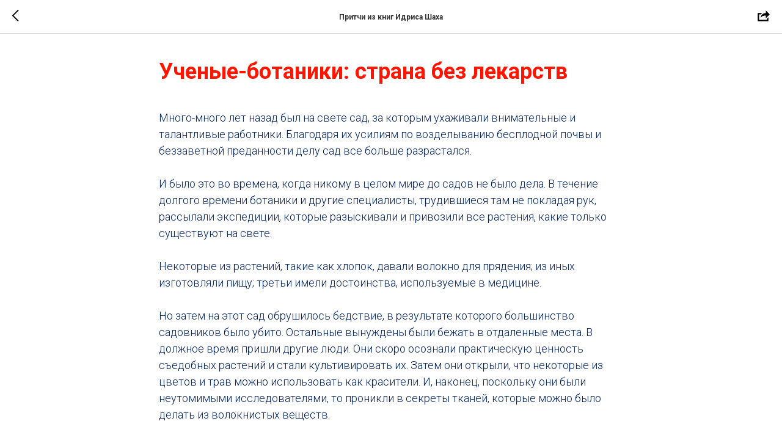

--- FILE ---
content_type: application/javascript; charset=utf-8
request_url: https://static3.tildacdn.com/js/tilda-menusub-1.0.min.js
body_size: 4692
content:
function t_menusub_init(e){var t=document.getElementById("rec"+e);if(t)if(t_menusub__isBlockVisible(t))t_menusub__lazyInit(e);else{var n=!1,u=function s(){!n&&t_menusub__isBlockVisible(t)&&(n=!0,window.removeEventListener("orientationchange",u),t_menusub__lazyInit(e))};window.addEventListener("orientationchange",t_throttle((function(){u()}),500))}}function t_menusub__lazyInit(e){var t=document.getElementById("rec"+e);if(t){var n=t.querySelectorAll(".t-menusub"),u=t.querySelectorAll("a.t-menu__link-item"),s=Array.prototype.some.call(u,(function(e){return e.getAttribute("data-menu-submenu-hook")})),o=window.t_menusub__isMobile?"orientationchange":"resize";Array.prototype.forEach.call(n,(function(t){var n=t.getAttribute("data-submenu-hook");if(n){var u=s?'a[data-menu-submenu-hook="'+n+'"]':'a[href="'+n+'"]',i=document.querySelectorAll(u);Array.prototype.forEach.call(i,(function(t){t.classList.add("t-menusub__target-link"),t.setAttribute("data-tooltip-menu-id",e)}));var r=t.querySelector(".t-menusub__menu");t_menusub__appendArrow(t,i),window.t_menusub__isMobile||"ontouchend"in document?(t_menusub__setUpMenuMobile(t,r,i,e),document.removeEventListener("click",t_menusub__closeFullscreenSubmenu),document.addEventListener("click",t_menusub__closeFullscreenSubmenu)):t_menusub__setUpMenuDesktop(t,r,i),t_menusub__hightlight(),t_menusub__checkAnchorLinks(e),window.addEventListener(o,(function(){r&&t_menusub__hideSubmenu(r)}))}}));var i=t.querySelector(".t450, .t451");i||(i=t.querySelector("[data-menu]")),i&&i.hasAttribute("data-full-submenu-mob")&&(window.t_menusub__isMobile||"ontouchend"in document)&&t_menusub__createFullscreenSubmenu(t,n)}}function t_menusub__closeFullscreenSubmenu(e){var t=e.target.closest(".t-menusub__menu--fullscreen");if(t){var n=e.target.closest(".t-menusub__menu--fullscreen__nav-arrow"),u=e.target.closest(".t-menusub__link-item:not(.t794__tm-link):not(.t978__tm-link):not(.t966__tm-link)");if(n||u){if(t.style.transform="",document.body.classList.remove("t-body_scroll-locked"),document.documentElement.classList.remove("t-body_scroll-locked"),n){var s=t.getAttribute("data-cachedPos");s&&window.scrollTo(0,parseInt(s,10))}setTimeout((function(){t_menusub__hideSubmenu(t)}),300)}}}function t_menusub__setUpMenuDesktop(e,t,n){var u=e.getAttribute("data-submenu-margin"),s;Array.prototype.forEach.call(n,(function(e){var n;e.addEventListener("mouseenter",(function(){t_menusub__showSubmenuOnHover(e,s,t,u)})),e.addEventListener("mouseleave",(function(){s=setTimeout((function(){t_menusub__hideSubmenu(t)}),300)})),["click","auxclick"].forEach((function(t){e.addEventListener(t,(function(e){e.preventDefault()}))}))})),t.addEventListener("mouseenter",(function(){t_menusub__showSubmenuOnHover(t,s,t,u)})),t.addEventListener("mouseleave",(function(){s=setTimeout((function(){t_menusub__hideSubmenu(t)}),300)})),t.addEventListener("submenu:mouseenter",(function(){window.clearTimeout(s)})),t.addEventListener("submenu:mouseleave",(function(){s=setTimeout((function(){t_menusub__hideSubmenu(t)}),300)}))}function t_menusub__setUpMenuMobile(e,t,n,u){Array.prototype.forEach.call(n,(function(n){n.addEventListener("click",(function(u){if(u.preventDefault(),window.innerWidth>980&&t&&t_menusub__hideSubmenu(t),t.classList.contains("t-menusub__menu_show"))t_menusub__hideSubmenu(t);else{var s=e.getAttribute("data-submenu-margin");t_menusub__showSubmenu(n,t,s),t_menusub__showME401Submenu(n)}}))})),document.addEventListener("click",(function(e){if(e.isTrusted){var n=e.target.closest(".t-menusub__menu"),s=e.target.closest(".t-menusub__target-link"),o;e.target.closest(".t794__tm-link, .t966__tm-link")||(s&&s.getAttribute("data-tooltip-menu-id")!==u&&t.classList.contains("t-menusub__menu_show")&&t_menusub__hideSubmenu(t),n||s||!t.classList.contains("t-menusub__menu_show")||t_menusub__hideSubmenu(t))}}))}function t_menusub__showSubmenuOnHover(e,t,n,u){e.classList.contains("t-menusub__menu")&&!e.classList.contains("t-menusub__menu_show")||(clearTimeout(t),e.classList.contains("t-menusub__menu")&&e.classList.contains("t-menusub__menu_show")||t_menusub__showSubmenu(e,n,u))}function t_menusub__showSubmenu(e,t,n){var u=e.offsetHeight,s=e.offsetWidth,o=e&&parseInt(e.style.marginLeft)||0,i=e?window.getComputedStyle(e).getPropertyValue("margin-top"):"0",r=window.t_menusub__isMobile?document.documentElement.clientHeight:window.innerHeight,a=window.t_menusub__isMobile?document.documentElement.clientWidth:window.innerWidth,l=window.pageYOffset,c=n?parseInt(n,10)+10:0,_=e.offsetTop-parseInt(i,10)+u+c,m=t_menusub__getLeftRelativePos(e),d=e.closest(".r"),b=d?d.id.replace("rec",""):"",f=document.getElementById("nav"+b),h=f&&f.offsetTop||0,p=f&&"fixed"===getComputedStyle(f).position;a>980&&(window.t_menusub__isMobile||"ontouchend"in document)&&Array.prototype.forEach.call(d.querySelectorAll(".t-menusub__menu.t-menusub__menu_show"),(function(e){t_menusub__hideSubmenu(e)})),t.style.display="block";var g=t.offsetHeight,y=t.offsetWidth;if(!p&&_+g>l+r&&_-u-2*c+h>g){var v=_-g-u-2*c;_=Math.max(v,l),t.classList.remove("t-menusub__menu_bottom"),t.classList.add("t-menusub__menu_top")}else t.classList.remove("t-menusub__menu_top"),t.classList.add("t-menusub__menu_bottom");a<=980&&(_=0);var w=10,S=!1;m+y/2<a?(m=m+(s-y)/2+o)<0&&(m=w,S=!0):(m=a-y-w,S=!0),t.style.right="",t.style.left=m+"px",t.style.top=_+"px",t.offsetHeight,t.classList.add("t-menusub__menu_show"),e.classList.add("t-menusub__target-link_active"),e.setAttribute("aria-expanded","true");var L=t.querySelector(".t-menusub__content");L&&(L.style.height=""),L&&(L.style.overflow="");var E=t.getBoundingClientRect();if(E.right>a&&(t.style.left="",t.style.right="0",S=!0),L&&E.bottom>r&&a>980){var A=40,k=r-E.top-A;L.style.height=k+"px",L.style.overflowY="scroll"}t_menusub__updateSubmenuArrowPosition(f,t,e,S);var M=d.querySelector(".t450, .t451");if(M||(M=d.querySelector("[data-menu]")),M&&M.hasAttribute("data-full-submenu-mob")&&(window.t_menusub__isMobile||"ontouchend"in document)){var x=t.querySelector(".t-menusub__menu--fullscreen__nav-title");x&&(x.style.fontFamily=window.getComputedStyle(e).fontFamily),t.style.transform="translateX(0)",t.setAttribute("data-cachedPos",window.pageYOffset.toString()),document.body.classList.contains("t-body_scroll-locked")||setTimeout((function(){document.body.classList.add("t-body_scroll-locked"),document.documentElement.classList.add("t-body_scroll-locked")}),300)}}function t_menusub__updateSubmenuArrowPosition(e,t,n,u){if(u){var s=Math.round(n.getBoundingClientRect().left+window.pageXOffset),o=Math.round(t.getBoundingClientRect().left+window.pageXOffset),i,r,a;t_menusub__createArrowCustomPos(t,s-o-10+Math.round(n.offsetWidth/2))}else t.classList.remove("t-menusub__menu-custompos")}function t_menusub__createFullscreenSubmenu(e,t){Array.prototype.forEach.call(t,(function(t){var n=t.querySelector(".t-menusub__menu");if(n&&!n.querySelector(".t-menusub__menu--fullscreen__nav")){var u=t.previousElementSibling,s=getComputedStyle(u),o=n.closest("[data-menu], .t450, .t451, .t199__mmenu"),i=s.color,r=i;0===i.indexOf("rgb")&&(r=i.replace("rgb(","").replace(")",""),r="rgba("+(r+=", 0.25")+")");var a=o?o.querySelector(".t280__menu__bg, .t282__menu__wrapper"):null,l="#000000";a?l=getComputedStyle(a).backgroundColor:o&&(l=getComputedStyle(o).backgroundColor),n.style.backgroundColor=l,n.classList.add("t-menusub__menu--fullscreen"),n.style.height=document.documentElement.clientHeight+"px";var c=document.createElement("div");c.classList.add("t-menusub__menu--fullscreen__nav"),0===i.indexOf("rgb")&&(r=i.replace("rgb(","").replace(")",""),r="rgba("+(r+=", 0.6")+")"),(o.classList.contains("t450__left")||o.classList.contains("t451m__left"))&&n.classList.add("t-menusub__menu--fullscreen-left"),c.style.borderBottom="2px solid "+r;var _=document.createElement("p");_.classList.add("t-menusub__menu--fullscreen__nav-title"),_.textContent=u.textContent,_.style.color=i,_.style.fontWeight=s.fontWeight,_.style.fontSize=s.fontSize,_.style.textTransform=s.textTransform;var m=document.createElement("div");m.classList.add("t-menusub__menu--fullscreen__nav-arrow"),m.innerHTML='<svg class="tmain-submenu__close-icon" width="26px" height="26px" viewBox="0 0 26 26" version="1.1" xmlns="http://www.w3.org/2000/svg">\n        <path d="M10.4142136,5 L11.8284271,6.41421356 L5.829,12.414 L23.4142136,12.4142136 L23.4142136,14.4142136 L5.829,14.414 L11.8284271,20.4142136 L10.4142136,21.8284271 L2,13.4142136 L10.4142136,5 Z" fill="'+i+'"></path>\n      </svg>',c.appendChild(m),c.appendChild(_),n.insertAdjacentElement("afterbegin",c),e&&e.insertAdjacentElement("beforeend",n)}})),window.addEventListener("orientationchange",(function(){setTimeout((function(){Array.prototype.forEach.call(document.querySelectorAll(".t-menusub__menu--fullscreen"),(function(e){e.style.height=document.documentElement.clientHeight+"px"}))}),300)}))}function t_menusub__createArrowCustomPos(e,t){e.classList.add("t-menusub__menu-custompos"),e.style.setProperty("--custom-pos",t+"px")}function t_menusub__getLeftRelativePos(e){var t,n=0;if("fixed"===window.getComputedStyle(e).getPropertyValue("position"))t=e.getBoundingClientRect().left;else{t=e.getClientRects().length?e.getBoundingClientRect().left:0;for(var u=e.offsetParent;u&&1===u.nodeType&&"static"===window.getComputedStyle(u).getPropertyValue("position");)u=u.offsetParent;u&&u!==e&&1===u.nodeType&&(n=u.getClientRects().length?u.getBoundingClientRect().left:0)}return t-n}function t_menusub__hideSubmenu(e){var t=document.querySelector(".t-menusub__target-link_active");t&&(t.classList.remove("t-menusub__target-link_active"),t.setAttribute("aria-expanded","false")),e.style.display="",e.style.left="",e.style.top="",e.classList.remove("t-menusub__menu_show"),t_menusub__hideME401Submenu(e)}function t_menusub__appendArrow(e,t){var n;if(e.getAttribute("data-add-submenu-arrow")){var u=document.createElement("div");u.classList.add("t-menusub__arrow"),Array.prototype.forEach.call(t,(function(e){e.insertAdjacentElement("beforeend",u)}))}}function t_menusub__hightlight(){var e=window.location.href,t=window.location.pathname;"/"===t.charAt(0)&&(t=t.slice(1)),""===t&&(t="/");var n=document.querySelectorAll('.t-menusub__list-item a[href="'+e+'"], .t-menusub__list-item a[href="'+e+'/"], .t-menusub__list-item a[href="'+t+'"], .t-menusub__list-item a[href="/'+t+'"], .t-menusub__list-item a[href="'+t+'/"], .t-menusub__list-item a[href="/'+t+'/"]');Array.prototype.forEach.call(n,(function(e){e.classList.add("t-active")}))}function t_menusub__showME401Submenu(e){var t=e.closest(".t280"),n=t?t.querySelector(".t280__menu__wrapper"):null;if(n){var u=t_menusub__isMobileME401(t),s=n.getAttribute("data-submenu-static");if(n.classList.contains("t280__menu_static")&&n.setAttribute("data-submenu-static","n"),"n"===s&&u&&!n.classList.contains("t280__menu_static")){var o=t.querySelector(".t280__menu"),i=t.querySelector(".t280__bottom");o&&(o.style.transition="none"),i&&(i.style.transition="none"),n&&n.classList.add("t280__menu_static")}}}function t_menusub__hideME401Submenu(e){var t=e.closest(".t280");if(t){var n=t_menusub__isMobileME401(t),u=t.querySelector(".t280__menu__wrapper"),s=u?u.getAttribute("data-submenu-static"):"",o=t.querySelectorAll(".t280__menu .t-menusub__menu_show");"n"===s&&window.t_menusub__isMobile&&n&&!o.length&&u.classList.contains("t280__menu_static")&&u.classList.remove("t280__menu_static")}}function t_menusub__isMobileME401(e){var t=e.querySelector(".t280__menu"),n=e.querySelector(".t280__bottom"),u=e.querySelector(".t280__container"),s=t?t.offsetHeight:0,o=n?n.offsetHeight:0,i=u?u.offsetHeight:0,r;return s>window.innerHeight-o-i-40}function t_menusub__checkAnchorLinks(e){var t=document.getElementById("rec"+e);if(t&&!(window.innerWidth<980)){var n=t.querySelectorAll('a[href*="#"].t-menusub__link-item');(n=Array.prototype.filter.call(n,(function(e){return!e.classList.contains("tooltipstered")}))).length&&t_menusub__catchScroll(n)}}function t_menusub__catchScroll(e){e=Array.prototype.slice.call(e);var t=null,n=[],u={};(e=e.reverse()).forEach((function(e){var t=t_menusub__getSectionByHref(e);t&&t.id&&(n.push(t),u[t.id]=e)})),t_menusub__updateSectionsOffsets(n),n.sort((function(e,t){var n=parseInt(e.getAttribute("data-offset-top"),10)||0,u;return(parseInt(t.getAttribute("data-offset-top"),10)||0)-n})),window.addEventListener("resize",t_throttle((function(){t_menusub__updateSectionsOffsets(n)}),200)),t_menusub__highlightNavLinks(e,n,u,t),setTimeout((function(){t_menusub__updateSectionsOffsets(n),t_menusub__highlightNavLinks(e,n,u,t)}),1e3),e.forEach((function(n,u){n.addEventListener("click",(function(){var s=t_menusub__getSectionByHref(n);!n.classList.contains("tooltipstered")&&s&&s.id&&(e.forEach((function(e,t){t===u?e.classList.add("t-active"):e.classList.remove("t-active")})),t=s.id)}))})),window.addEventListener("scroll",t_throttle((function(){t=t_menusub__highlightNavLinks(e,n,u,t)}),100))}function t_menusub__getSectionByHref(e){if(e){var t=e.getAttribute("href"),n=t?t.replace(/\s+/g,""):"";if(0===n.indexOf("/")&&(n=n.slice(1)),t&&e.matches('[href*="#rec"]'))return n=n.replace(/.*#/,""),document.getElementById(n);var u=t?t.trim():"",s=-1!==u.indexOf("#")&&u.indexOf("#");("number"==typeof s||"number"==typeof(s=-1!==u.indexOf("/")&&u.indexOf("/")))&&(u=u.slice(s+1));var o='.r[data-record-type="215"] a[name="'+u+'"]';return document.querySelector(o)?document.querySelector(o).closest(".r"):null}}function t_menusub__highlightNavLinks(e,t,n,u){var s=window.pageYOffset,o=Math.max(document.body.scrollHeight,document.documentElement.scrollHeight,document.body.offsetHeight,document.documentElement.offsetHeight,document.body.clientHeight,document.documentElement.clientHeight),i=u,r=t.length?t[t.length-1]:null,a=r?r.getAttribute("data-offset-top"):"0";if(a=parseInt(a,10)||0,t.length&&null===u&&a>s+300)return e.forEach((function(e){e.classList.remove("t-active")})),null;for(var l=0;l<t.length;l++){var c=t[l].getAttribute("data-offset-top"),_=t[l].id?n[t[l].id]:null;if(s+300>=c||0===l&&s>=o-window.innerHeight){null===u&&_&&!_.classList.contains("t-active")?(e.forEach((function(e){e.classList.remove("t-active")})),_&&_.classList.add("t-active"),i=null):null!==u&&t[l].id&&u===t[l].id&&(i=null);break}}return i}function t_menusub__updateSectionsOffsets(e){e.forEach((function(e){var t=e.getBoundingClientRect().top+window.pageYOffset;e.getAttribute("data-offset-top")!==t.toString()&&e.setAttribute("data-offset-top",t)}))}function t_menusub__isBlockVisible(e){var t=window.innerWidth,n=e.getAttribute("data-screen-min"),u=e.getAttribute("data-screen-max");return!(n&&t<parseInt(n,10))&&!(u&&t>parseInt(u,10))}window.t_menusub__isMobile=/Android|webOS|iPhone|iPad|iPod|BlackBerry|IEMobile|Opera Mini/i.test(navigator.userAgent),Element.prototype.matches||(Element.prototype.matches=Element.prototype.matchesSelector||Element.prototype.msMatchesSelector||Element.prototype.mozMatchesSelector||Element.prototype.webkitMatchesSelector||Element.prototype.oMatchesSelector),Element.prototype.closest||(Element.prototype.closest=function(e){for(var t=this;t&&1===t.nodeType;){if(Element.prototype.matches.call(t,e))return t;t=t.parentElement||t.parentNode}return null});


--- FILE ---
content_type: application/javascript
request_url: https://cdn.amplitude.com/libs/amplitude-7.2.1-min.gz.js
body_size: 19043
content:
var amplitude=function(){"use strict";function t(e){return(t="function"==typeof Symbol&&"symbol"==typeof Symbol.iterator?function(e){return typeof e}:function(e){return e&&"function"==typeof Symbol&&e.constructor===Symbol&&e!==Symbol.prototype?"symbol":typeof e})(e)}function i(e,t){for(var n=0;n<t.length;n++){var i=t[n];i.enumerable=i.enumerable||!1,i.configurable=!0,"value"in i&&(i.writable=!0),Object.defineProperty(e,i.key,i)}}function r(e,t,n){return t in e?Object.defineProperty(e,t,{value:n,enumerable:!0,configurable:!0,writable:!0}):e[t]=n,e}function v(t){for(var e=1;e<arguments.length;e++){var n=null!=arguments[e]?arguments[e]:{},i=Object.keys(n);"function"==typeof Object.getOwnPropertySymbols&&(i=i.concat(Object.getOwnPropertySymbols(n).filter(function(e){return Object.getOwnPropertyDescriptor(n,e).enumerable}))),i.forEach(function(e){r(t,e,n[e])})}return t}var p="$default_instance",c=2,n=4096,a=1e3,g="$identify",m="$groupidentify",o="amp_cookie_test",l="amp",s="revenue_amount",u="$productId",d="$quantity",h="$price",f="$revenueType",y="amp_device_id",_="referrer",w="utm_source",b="utm_medium",I="utm_campaign",S="utm_term",k="utm_content",E="[Amplitude] Attribution Captured",O=function(e){for(var t="",n=0;n<e.length;n++){var i=e.charCodeAt(n);i<128?t+=String.fromCharCode(i):(127<i&&i<2048?t+=String.fromCharCode(i>>6|192):(t+=String.fromCharCode(i>>12|224),t+=String.fromCharCode(i>>6&63|128)),t+=String.fromCharCode(63&i|128))}return t},x=function(e){for(var t="",n=0,i=0,r=0,o=0;n<e.length;)(i=e.charCodeAt(n))<128?(t+=String.fromCharCode(i),n++):191<i&&i<224?(r=e.charCodeAt(n+1),t+=String.fromCharCode((31&i)<<6|63&r),n+=2):(r=e.charCodeAt(n+1),o=e.charCodeAt(n+2),t+=String.fromCharCode((15&i)<<12|(63&r)<<6|63&o),n+=3);return t},N={_keyStr:"ABCDEFGHIJKLMNOPQRSTUVWXYZabcdefghijklmnopqrstuvwxyz0123456789+/=",encode:function(e){try{if(window.btoa&&window.atob)return window.btoa(unescape(encodeURIComponent(e)))}catch(e){}return N._encode(e)},_encode:function(e){var t,n,i,r,o,s,a,u="",c=0;for(e=O(e);c<e.length;)r=(t=e.charCodeAt(c++))>>2,o=(3&t)<<4|(n=e.charCodeAt(c++))>>4,s=(15&n)<<2|(i=e.charCodeAt(c++))>>6,a=63&i,isNaN(n)?s=a=64:isNaN(i)&&(a=64),u=u+N._keyStr.charAt(r)+N._keyStr.charAt(o)+N._keyStr.charAt(s)+N._keyStr.charAt(a);return u},decode:function(e){try{if(window.btoa&&window.atob)return decodeURIComponent(escape(window.atob(e)))}catch(e){}return N._decode(e)},_decode:function(e){var t,n,i,r,o,s,a="",u=0;for(e=e.replace(/[^A-Za-z0-9\+\/\=]/g,"");u<e.length;)t=N._keyStr.indexOf(e.charAt(u++))<<2|(r=N._keyStr.indexOf(e.charAt(u++)))>>4,n=(15&r)<<4|(o=N._keyStr.indexOf(e.charAt(u++)))>>2,i=(3&o)<<6|(s=N._keyStr.indexOf(e.charAt(u++))),a+=String.fromCharCode(t),64!==o&&(a+=String.fromCharCode(n)),64!==s&&(a+=String.fromCharCode(i));return a=x(a)}},A=Object.prototype.toString;function C(e){switch(A.call(e)){case"[object Date]":return"date";case"[object RegExp]":return"regexp";case"[object Arguments]":return"arguments";case"[object Array]":return"array";case"[object Error]":return"error"}return null===e?"null":void 0===e?"undefined":e!=e?"nan":e&&1===e.nodeType?"element":"undefined"!=typeof Buffer&&"function"==typeof Buffer.isBuffer&&Buffer.isBuffer(e)?"buffer":t(e=e.valueOf?e.valueOf():Object.prototype.valueOf.apply(e))}var e,T={DISABLE:0,ERROR:1,WARN:2,INFO:3},P=T.WARN,R={error:function(e){P>=T.ERROR&&q(e)},warn:function(e){P>=T.WARN&&q(e)},info:function(e){P>=T.INFO&&q(e)}},q=function(e){try{console.log("[Amplitude] "+e)}catch(e){}},D=function(e){return"string"===C(e)&&e.length>n?e.substring(0,n):e},j=function(e){var t=C(e);if("object"!==t)return R.error("Error: invalid properties format. Expecting Javascript object, received "+t+", ignoring"),{};if(Object.keys(e).length>a)return R.error("Error: too many properties (more than 1000), ignoring"),{};var n={};for(var i in e)if(e.hasOwnProperty(i)){var r=i,o=C(r);"string"!==o&&(r=String(r),R.warn("WARNING: Non-string property key, received type "+o+', coercing to string "'+r+'"'));var s=K(r,e[i]);null!==s&&(n[r]=s)}return n},U=["nan","function","arguments","regexp","element"],K=function e(t,n){var i=C(n);if(-1!==U.indexOf(i))R.warn('WARNING: Property key "'+t+'" with invalid value type '+i+", ignoring"),n=null;else if("undefined"===i)n=null;else if("error"===i)n=String(n),R.warn('WARNING: Property key "'+t+'" with value type error, coercing to '+n);else if("array"===i){for(var r=[],o=0;o<n.length;o++){var s=n[o],a=C(s);"array"!==a?"object"===a?r.push(j(s)):r.push(e(t,s)):R.warn("WARNING: Cannot have "+a+" nested in an array property value, skipping")}n=r}else"object"===i&&(n=j(n));return n},M=function(e,t){var n=C(t);if("string"===n)return t;if("date"===n||"number"===n||"boolean"===n)return t=String(t),R.warn("WARNING: Non-string groupName, received type "+n+', coercing to string "'+t+'"'),t;if("array"===n){for(var i=[],r=0;r<t.length;r++){var o=t[r],s=C(o);"array"!==s&&"object"!==s?"string"===s?i.push(o):"date"!==s&&"number"!==s&&"boolean"!==s||(o=String(o),R.warn("WARNING: Non-string groupName, received type "+s+', coercing to string "'+o+'"'),i.push(o)):R.warn("WARNING: Skipping nested "+s+" in array groupName")}return i}R.warn("WARNING: Non-string groupName, received type "+n+". Please use strings or array of strings for groupName")},z=function(e){T.hasOwnProperty(e)&&(P=T[e])},B=R,G=function(e){return!e||0===e.length},V=function(e,t){e=e.replace(/[\[]/,"\\[").replace(/[\]]/,"\\]");var n=new RegExp("[\\?&]"+e+"=([^&#]*)").exec(t);return null===n?void 0:decodeURIComponent(n[1].replace(/\+/g," "))},F=function e(t){if("array"===C(t))for(var n=0;n<t.length;n++)t[n]=e(t[n]);else if("object"===C(t))for(var i in t)t.hasOwnProperty(i)&&(t[i]=e(t[i]));else t=D(t);return t},L=function(e){var t=C(e);if("object"!==t)return R.error("Error: invalid groups format. Expecting Javascript object, received "+t+", ignoring"),{};var n={};for(var i in e)if(e.hasOwnProperty(i)){var r=i,o=C(r);"string"!==o&&(r=String(r),R.warn("WARNING: Non-string groupType, received type "+o+', coercing to string "'+r+'"'));var s=M(r,e[i]);null!==s&&(n[r]=s)}return n},W=function(e,t,n){return C(e)===n||(R.error("Invalid "+t+" input type. Expected "+n+" but received "+C(e)),!1)},$=j,J=function(){return window.location},Q=function(){for(var e="",t=0;t<22;++t)e+="ABCDEFGHIJKLMNOPQRSTUVWXYZabcdefghijklmnopqrstuvwxyz0123456789-_".charAt(Math.floor(64*Math.random()));return e},X=function(e){try{for(var t=document.cookie.split(";"),n=null,i=0;i<t.length;i++){for(var r=t[i];" "===r.charAt(0);)r=r.substring(1,r.length);if(0===r.indexOf(e)){n=r.substring(e.length,r.length);break}}return n}catch(e){return null}},H=function(e,t,n){var i=null!==t?n.expirationDays:-1;if(i){var r=new Date;r.setTime(r.getTime()+24*i*60*60*1e3),i=r}var o=e+"="+t;i&&(o+="; expires="+i.toUTCString()),o+="; path=/",n.domain&&(o+="; domain="+n.domain),n.secure&&(o+="; Secure"),n.sameSite&&(o+="; SameSite="+n.sameSite),document.cookie=o},Z=H,Y=X,ee=function(){var e=0<arguments.length&&void 0!==arguments[0]?arguments[0]:{},t=String(new Date);try{var n=o+Q();H(n,t,e);var i=X(n+"=")===t;return H(n,null,e),i}catch(e){}return!1},te=function(e){var t=document.createElement("a");return t.href=e,t.hostname||location.hostname},ne=function(e){for(var t=te(e).split("."),n=[],i="_tldtest_"+Q(),r=t.length-2;0<=r;--r)n.push(t.slice(r).join("."));for(var o=0;o<n.length;++o){var s=n[o],a={domain:"."+s};if(Z(i,1,a),Y(i))return Z(i,null,a),s}return""},ie={expirationDays:void 0,domain:void 0},re=function(e){var t="";return ie.domain&&(t="."===ie.domain.charAt(0)?ie.domain.substring(1):ie.domain),e+t},oe=function(e){var t=re(e)+"=",n=Y(t);try{if(n)return JSON.parse(N.decode(n))}catch(e){return null}return null},se=function(e,t){try{return Z(re(e),N.encode(JSON.stringify(t)),ie),!0}catch(e){return!1}},ae=function(e){try{return Z(re(e),null,ie),!0}catch(e){return!1}},ue={reset:function(){ie={expirationDays:void 0,domain:void 0}},options:function(e){if(0===arguments.length)return ie;e=e||{},ie.expirationDays=e.expirationDays,ie.secure=e.secure,ie.sameSite=e.sameSite;var t=G(e.domain)?"."+ne(J().href):e.domain,n=Math.random();ie.domain=t,se("amplitude_test",n);var i=oe("amplitude_test");return i&&i===n||(t=null),ae("amplitude_test"),ie.domain=t,ie},get:oe,set:se,remove:ae,setRaw:function(e,t){try{return Z(re(e),t,ie),!0}catch(e){return!1}},getRaw:function(e){var t=re(e)+"=";return Y(t)}};if(function(){var e,t=new Date;try{return window.localStorage.setItem(t,t),e=window.localStorage.getItem(t)===String(t),window.localStorage.removeItem(t),e}catch(e){}return!1}())e=window.localStorage;else if(window.globalStorage)try{e=window.globalStorage[window.location.hostname]}catch(e){}else if("undefined"!=typeof document){var ce=document.createElement("div"),pe="localStorage";ce.style.display="none",document.getElementsByTagName("head")[0].appendChild(ce),ce.addBehavior&&(ce.addBehavior("#default#userdata"),e={length:0,setItem:function(e,t){ce.load(pe),ce.getAttribute(e)||this.length++,ce.setAttribute(e,t),ce.save(pe)},getItem:function(e){return ce.load(pe),ce.getAttribute(e)},removeItem:function(e){ce.load(pe),ce.getAttribute(e)&&this.length--,ce.removeAttribute(e),ce.save(pe)},clear:function(){ce.load(pe);for(var e,t=0;e=ce.XMLDocument.documentElement.attributes[t++];)ce.removeAttribute(e.name);ce.save(pe),this.length=0},key:function(e){return ce.load(pe),ce.XMLDocument.documentElement.attributes[e]}},ce.load(pe),e.length=ce.XMLDocument.documentElement.attributes.length)}e||(e={length:0,setItem:function(e,t){},getItem:function(e){},removeItem:function(e){},clear:function(){},key:function(e){}});var le=e,de=function(){this.storage=null};de.prototype.getStorage=function(){if(null!==this.storage)return this.storage;if(ee())this.storage=ue;else{var n="amp_cookiestore_";this.storage={_options:{expirationDays:void 0,domain:void 0,secure:!1},reset:function(){this._options={expirationDays:void 0,domain:void 0,secure:!1}},options:function(e){return 0===arguments.length?this._options:(e=e||{},this._options.expirationDays=e.expirationDays||this._options.expirationDays,this._options.domain=e.domain||this._options.domain||window&&window.location&&window.location.hostname,this._options.secure=e.secure||!1)},get:function(e){try{return JSON.parse(le.getItem(n+e))}catch(e){}return null},set:function(e,t){try{return le.setItem(n+e,JSON.stringify(t)),!0}catch(e){}return!1},remove:function(e){try{le.removeItem(n+e)}catch(e){return!1}}}}return this.storage};var he=function(){function u(e){var t=e.storageKey,n=e.disableCookies,i=e.domain,r=e.secure,o=e.sameSite,s=e.expirationDays;!function(e,t){if(!(e instanceof t))throw new TypeError("Cannot call a class as a function")}(this,u),this.storageKey=t,this.domain=i,this.secure=r,this.sameSite=o,this.expirationDays=s,this.cookieDomain="";var a=ne(J().href);this.cookieDomain=i||(a?"."+a:null),this.disableCookieStorage=n||!ee({domain:this.cookieDomain,secure:this.secure,sameSite:this.sameSite,expirationDays:this.expirationDays})}var e,t,n;return e=u,(t=[{key:"getCookieStorageKey",value:function(){if(!this.domain)return this.storageKey;var e="."===this.domain.charAt(0)?this.domain.substring(1):this.domain;return"".concat(this.storageKey).concat(e?"_".concat(e):"")}},{key:"save",value:function(e){var t=e.deviceId,n=e.userId,i=e.optOut,r=e.sessionId,o=e.lastEventTime,s=e.eventId,a=e.identifyId,u=e.sequenceNumber,c=[t,N.encode(n||""),i?"1":"",r?r.toString(32):"0",o?o.toString(32):"0",s?s.toString(32):"0",a?a.toString(32):"0",u?u.toString(32):"0"].join(".");this.disableCookieStorage?le.setItem(this.storageKey,c):Z(this.getCookieStorageKey(),c,{domain:this.cookieDomain,secure:this.secure,sameSite:this.sameSite,expirationDays:this.expirationDays})}},{key:"load",value:function(){var e;if(this.disableCookieStorage||(e=Y(this.getCookieStorageKey()+"=")),e||(e=le.getItem(this.storageKey)),!e)return null;var t=e.split("."),n=null;if(t[1])try{n=N.decode(t[1])}catch(e){n=null}return{deviceId:t[0],userId:n,optOut:"1"===t[2],sessionId:parseInt(t[3],32),lastEventTime:parseInt(t[4],32),eventId:parseInt(t[5],32),identifyId:parseInt(t[6],32),sequenceNumber:parseInt(t[7],32)}}}])&&i(e.prototype,t),n&&i(e,n),u}(),fe="$clearAll",ve=function(){this.userPropertiesOperations={},this.properties=[]};ve.prototype.add=function(e,t){return"number"===C(t)||"string"===C(t)?this._addOperation("$add",e,t):B.error("Unsupported type for value: "+C(t)+", expecting number or string"),this},ve.prototype.append=function(e,t){return this._addOperation("$append",e,t),this},ve.prototype.clearAll=function(){return 0<Object.keys(this.userPropertiesOperations).length?this.userPropertiesOperations.hasOwnProperty(fe)||B.error("Need to send $clearAll on its own Identify object without any other operations, skipping $clearAll"):this.userPropertiesOperations[fe]="-",this},ve.prototype.prepend=function(e,t){return this._addOperation("$prepend",e,t),this},ve.prototype.set=function(e,t){return this._addOperation("$set",e,t),this},ve.prototype.setOnce=function(e,t){return this._addOperation("$setOnce",e,t),this},ve.prototype.unset=function(e){return this._addOperation("$unset",e,"-"),this},ve.prototype._addOperation=function(e,t,n){this.userPropertiesOperations.hasOwnProperty(fe)?B.error("This identify already contains a $clearAll operation, skipping operation "+e):-1===this.properties.indexOf(t)?(this.userPropertiesOperations.hasOwnProperty(e)||(this.userPropertiesOperations[e]={}),this.userPropertiesOperations[e][t]=n,this.properties.push(t)):B.error('User property "'+t+'" already used in this identify, skipping operation '+e)};var ge="undefined"!=typeof window?window:"undefined"!=typeof global?global:"undefined"!=typeof self?self:{};function me(e,t){return e(t={exports:{}},t.exports),t.exports}var ye=me(function(s){!function(e){function l(e,t){var n=(65535&e)+(65535&t);return(e>>16)+(t>>16)+(n>>16)<<16|65535&n}function a(e,t,n,i,r,o){return l((s=l(l(t,e),l(i,o)))<<(a=r)|s>>>32-a,n);var s,a}function d(e,t,n,i,r,o,s){return a(t&n|~t&i,e,t,r,o,s)}function h(e,t,n,i,r,o,s){return a(t&i|n&~i,e,t,r,o,s)}function f(e,t,n,i,r,o,s){return a(t^n^i,e,t,r,o,s)}function v(e,t,n,i,r,o,s){return a(n^(t|~i),e,t,r,o,s)}function u(e,t){var n,i,r,o,s;e[t>>5]|=128<<t%32,e[14+(t+64>>>9<<4)]=t;var a=1732584193,u=-271733879,c=-1732584194,p=271733878;for(n=0;n<e.length;n+=16)u=v(u=v(u=v(u=v(u=f(u=f(u=f(u=f(u=h(u=h(u=h(u=h(u=d(u=d(u=d(u=d(r=u,c=d(o=c,p=d(s=p,a=d(i=a,u,c,p,e[n],7,-680876936),u,c,e[n+1],12,-389564586),a,u,e[n+2],17,606105819),p,a,e[n+3],22,-1044525330),c=d(c,p=d(p,a=d(a,u,c,p,e[n+4],7,-176418897),u,c,e[n+5],12,1200080426),a,u,e[n+6],17,-1473231341),p,a,e[n+7],22,-45705983),c=d(c,p=d(p,a=d(a,u,c,p,e[n+8],7,1770035416),u,c,e[n+9],12,-1958414417),a,u,e[n+10],17,-42063),p,a,e[n+11],22,-1990404162),c=d(c,p=d(p,a=d(a,u,c,p,e[n+12],7,1804603682),u,c,e[n+13],12,-40341101),a,u,e[n+14],17,-1502002290),p,a,e[n+15],22,1236535329),c=h(c,p=h(p,a=h(a,u,c,p,e[n+1],5,-165796510),u,c,e[n+6],9,-1069501632),a,u,e[n+11],14,643717713),p,a,e[n],20,-373897302),c=h(c,p=h(p,a=h(a,u,c,p,e[n+5],5,-701558691),u,c,e[n+10],9,38016083),a,u,e[n+15],14,-660478335),p,a,e[n+4],20,-405537848),c=h(c,p=h(p,a=h(a,u,c,p,e[n+9],5,568446438),u,c,e[n+14],9,-1019803690),a,u,e[n+3],14,-187363961),p,a,e[n+8],20,1163531501),c=h(c,p=h(p,a=h(a,u,c,p,e[n+13],5,-1444681467),u,c,e[n+2],9,-51403784),a,u,e[n+7],14,1735328473),p,a,e[n+12],20,-1926607734),c=f(c,p=f(p,a=f(a,u,c,p,e[n+5],4,-378558),u,c,e[n+8],11,-2022574463),a,u,e[n+11],16,1839030562),p,a,e[n+14],23,-35309556),c=f(c,p=f(p,a=f(a,u,c,p,e[n+1],4,-1530992060),u,c,e[n+4],11,1272893353),a,u,e[n+7],16,-155497632),p,a,e[n+10],23,-1094730640),c=f(c,p=f(p,a=f(a,u,c,p,e[n+13],4,681279174),u,c,e[n],11,-358537222),a,u,e[n+3],16,-722521979),p,a,e[n+6],23,76029189),c=f(c,p=f(p,a=f(a,u,c,p,e[n+9],4,-640364487),u,c,e[n+12],11,-421815835),a,u,e[n+15],16,530742520),p,a,e[n+2],23,-995338651),c=v(c,p=v(p,a=v(a,u,c,p,e[n],6,-198630844),u,c,e[n+7],10,1126891415),a,u,e[n+14],15,-1416354905),p,a,e[n+5],21,-57434055),c=v(c,p=v(p,a=v(a,u,c,p,e[n+12],6,1700485571),u,c,e[n+3],10,-1894986606),a,u,e[n+10],15,-1051523),p,a,e[n+1],21,-2054922799),c=v(c,p=v(p,a=v(a,u,c,p,e[n+8],6,1873313359),u,c,e[n+15],10,-30611744),a,u,e[n+6],15,-1560198380),p,a,e[n+13],21,1309151649),c=v(c,p=v(p,a=v(a,u,c,p,e[n+4],6,-145523070),u,c,e[n+11],10,-1120210379),a,u,e[n+2],15,718787259),p,a,e[n+9],21,-343485551),a=l(a,i),u=l(u,r),c=l(c,o),p=l(p,s);return[a,u,c,p]}function c(e){var t,n="",i=32*e.length;for(t=0;t<i;t+=8)n+=String.fromCharCode(e[t>>5]>>>t%32&255);return n}function p(e){var t,n=[];for(n[(e.length>>2)-1]=void 0,t=0;t<n.length;t+=1)n[t]=0;var i=8*e.length;for(t=0;t<i;t+=8)n[t>>5]|=(255&e.charCodeAt(t/8))<<t%32;return n}function i(e){var t,n,i="0123456789abcdef",r="";for(n=0;n<e.length;n+=1)t=e.charCodeAt(n),r+=i.charAt(t>>>4&15)+i.charAt(15&t);return r}function n(e){return unescape(encodeURIComponent(e))}function r(e){return c(u(p(t=n(e)),8*t.length));var t}function o(e,t){return function(e,t){var n,i,r=p(e),o=[],s=[];for(o[15]=s[15]=void 0,16<r.length&&(r=u(r,8*e.length)),n=0;n<16;n+=1)o[n]=909522486^r[n],s[n]=1549556828^r[n];return i=u(o.concat(p(t)),512+8*t.length),c(u(s.concat(i),640))}(n(e),n(t))}function t(e,t,n){return t?n?o(t,e):i(o(t,e)):n?r(e):i(r(e))}s.exports?s.exports=t:e.md5=t}(ge)}),_e=function(e){return encodeURIComponent(e).replace(/[!'()*]/g,function(e){return"%"+e.charCodeAt(0).toString(16).toUpperCase()})},we=Object.getOwnPropertySymbols,be=Object.prototype.hasOwnProperty,Ie=Object.prototype.propertyIsEnumerable;var Se=function(){try{if(!Object.assign)return!1;var e=new String("abc");if(e[5]="de","5"===Object.getOwnPropertyNames(e)[0])return!1;for(var t={},n=0;n<10;n++)t["_"+String.fromCharCode(n)]=n;if("0123456789"!==Object.getOwnPropertyNames(t).map(function(e){return t[e]}).join(""))return!1;var i={};return"abcdefghijklmnopqrst".split("").forEach(function(e){i[e]=e}),"abcdefghijklmnopqrst"===Object.keys(Object.assign({},i)).join("")}catch(e){return!1}}()?Object.assign:function(e,t){for(var n,i,r=function(e){if(null==e)throw new TypeError("Object.assign cannot be called with null or undefined");return Object(e)}(e),o=1;o<arguments.length;o++){for(var s in n=Object(arguments[o]))be.call(n,s)&&(r[s]=n[s]);if(we){i=we(n);for(var a=0;a<i.length;a++)Ie.call(n,i[a])&&(r[i[a]]=n[i[a]])}}return r},ke="%[a-f0-9]{2}";new RegExp(ke,"gi"),new RegExp("("+ke+")+","gi");function Ee(e,t){return t.encode?t.strict?_e(e):encodeURIComponent(e):e}var Oe=function(i,r){!1===(r=Se({encode:!0,strict:!0,arrayFormat:"none"},r)).sort&&(r.sort=function(){});var o=function(i){switch(i.arrayFormat){case"index":return function(e,t,n){return null===t?[Ee(e,i),"[",n,"]"].join(""):[Ee(e,i),"[",Ee(n,i),"]=",Ee(t,i)].join("")};case"bracket":return function(e,t){return null===t?Ee(e,i):[Ee(e,i),"[]=",Ee(t,i)].join("")};default:return function(e,t){return null===t?Ee(e,i):[Ee(e,i),"=",Ee(t,i)].join("")}}}(r);return i?Object.keys(i).sort(r.sort).map(function(t){var e=i[t];if(void 0===e)return"";if(null===e)return Ee(t,r);if(Array.isArray(e)){var n=[];return e.slice().forEach(function(e){void 0!==e&&n.push(o(t,e,n.length))}),n.join("&")}return Ee(t,r)+"="+Ee(e,r)}).filter(function(e){return 0<e.length}).join("&"):""},xe=function(e,t){this.url=e,this.data=t||{}};xe.prototype.send=function(e){if(!!window.XDomainRequest){var t=new window.XDomainRequest;t.open("POST",this.url,!0),t.onload=function(){e(200,t.responseText)},t.onerror=function(){"Request Entity Too Large"===t.responseText?e(413,t.responseText):e(500,t.responseText)},t.ontimeout=function(){},t.onprogress=function(){},t.send(Oe(this.data))}else{var n=new XMLHttpRequest;n.open("POST",this.url,!0),n.onreadystatechange=function(){4===n.readyState&&e(n.status,n.responseText)},n.setRequestHeader("Content-Type","application/x-www-form-urlencoded; charset=UTF-8"),n.send(Oe(this.data))}};var Ne=function(){this._price=null,this._productId=null,this._quantity=1,this._revenueType=null,this._properties=null};Ne.prototype.setProductId=function(e){return"string"!==C(e)?B.error("Unsupported type for productId: "+C(e)+", expecting string"):G(e)?B.error("Invalid empty productId"):this._productId=e,this},Ne.prototype.setQuantity=function(e){return"number"!==C(e)?B.error("Unsupported type for quantity: "+C(e)+", expecting number"):this._quantity=parseInt(e),this},Ne.prototype.setPrice=function(e){return"number"!==C(e)?B.error("Unsupported type for price: "+C(e)+", expecting number"):this._price=e,this},Ne.prototype.setRevenueType=function(e){return"string"!==C(e)?B.error("Unsupported type for revenueType: "+C(e)+", expecting string"):this._revenueType=e,this},Ne.prototype.setEventProperties=function(e){return"object"!==C(e)?B.error("Unsupported type for eventProperties: "+C(e)+", expecting object"):this._properties=$(e),this},Ne.prototype._isValidRevenue=function(){return"number"===C(this._price)||(B.error("Invalid revenue, need to set price field"),!1)},Ne.prototype._toJSONObject=function(){var e="object"===C(this._properties)?this._properties:{};return null!==this._productId&&(e[u]=this._productId),null!==this._quantity&&(e[d]=this._quantity),null!==this._price&&(e[h]=this._price),null!==this._revenueType&&(e[f]=this._revenueType),e};var Ae,Ce=me(function(b,I){!function(r,l){var d="function",e="model",t="name",n="type",i="vendor",o="version",s="architecture",a="console",u="mobile",c="tablet",p="smarttv",h="wearable",f={extend:function(e,t){var n={};for(var i in e)t[i]&&t[i].length%2==0?n[i]=t[i].concat(e[i]):n[i]=e[i];return n},has:function(e,t){return"string"==typeof e&&-1!==t.toLowerCase().indexOf(e.toLowerCase())},lowerize:function(e){return e.toLowerCase()},major:function(e){return"string"==typeof e?e.replace(/[^\d\.]/g,"").split(".")[0]:l},trim:function(e){return e.replace(/^[\s\uFEFF\xA0]+|[\s\uFEFF\xA0]+$/g,"")}},v={rgx:function(e,t){for(var n,i,r,o,s,a,u=0;u<t.length&&!s;){var c=t[u],p=t[u+1];for(n=i=0;n<c.length&&!s;)if(s=c[n++].exec(e))for(r=0;r<p.length;r++)a=s[++i],"object"==typeof(o=p[r])&&0<o.length?2==o.length?typeof o[1]==d?this[o[0]]=o[1].call(this,a):this[o[0]]=o[1]:3==o.length?typeof o[1]!==d||o[1].exec&&o[1].test?this[o[0]]=a?a.replace(o[1],o[2]):l:this[o[0]]=a?o[1].call(this,a,o[2]):l:4==o.length&&(this[o[0]]=a?o[3].call(this,a.replace(o[1],o[2])):l):this[o]=a||l;u+=2}},str:function(e,t){for(var n in t)if("object"==typeof t[n]&&0<t[n].length){for(var i=0;i<t[n].length;i++)if(f.has(t[n][i],e))return"?"===n?l:n}else if(f.has(t[n],e))return"?"===n?l:n;return e}},g={browser:{oldsafari:{version:{"1.0":"/8",1.2:"/1",1.3:"/3","2.0":"/412","2.0.2":"/416","2.0.3":"/417","2.0.4":"/419","?":"/"}}},device:{amazon:{model:{"Fire Phone":["SD","KF"]}},sprint:{model:{"Evo Shift 4G":"7373KT"},vendor:{HTC:"APA",Sprint:"Sprint"}}},os:{windows:{version:{ME:"4.90","NT 3.11":"NT3.51","NT 4.0":"NT4.0",2e3:"NT 5.0",XP:["NT 5.1","NT 5.2"],Vista:"NT 6.0",7:"NT 6.1",8:"NT 6.2",8.1:"NT 6.3",10:["NT 6.4","NT 10.0"],RT:"ARM"}}}},m={browser:[[/(opera\smini)\/([\w\.-]+)/i,/(opera\s[mobiletab]+).+version\/([\w\.-]+)/i,/(opera).+version\/([\w\.]+)/i,/(opera)[\/\s]+([\w\.]+)/i],[t,o],[/(opios)[\/\s]+([\w\.]+)/i],[[t,"Opera Mini"],o],[/\s(opr)\/([\w\.]+)/i],[[t,"Opera"],o],[/(kindle)\/([\w\.]+)/i,/(lunascape|maxthon|netfront|jasmine|blazer)[\/\s]?([\w\.]*)/i,/(avant\s|iemobile|slim)(?:browser)?[\/\s]?([\w\.]*)/i,/(bidubrowser|baidubrowser)[\/\s]?([\w\.]+)/i,/(?:ms|\()(ie)\s([\w\.]+)/i,/(rekonq)\/([\w\.]*)/i,/(chromium|flock|rockmelt|midori|epiphany|silk|skyfire|ovibrowser|bolt|iron|vivaldi|iridium|phantomjs|bowser|quark|qupzilla|falkon)\/([\w\.-]+)/i],[t,o],[/(konqueror)\/([\w\.]+)/i],[[t,"Konqueror"],o],[/(trident).+rv[:\s]([\w\.]+).+like\sgecko/i],[[t,"IE"],o],[/(edge|edgios|edga|edg)\/((\d+)?[\w\.]+)/i],[[t,"Edge"],o],[/(yabrowser)\/([\w\.]+)/i],[[t,"Yandex"],o],[/(Avast)\/([\w\.]+)/i],[[t,"Avast Secure Browser"],o],[/(AVG)\/([\w\.]+)/i],[[t,"AVG Secure Browser"],o],[/(puffin)\/([\w\.]+)/i],[[t,"Puffin"],o],[/(focus)\/([\w\.]+)/i],[[t,"Firefox Focus"],o],[/(opt)\/([\w\.]+)/i],[[t,"Opera Touch"],o],[/((?:[\s\/])uc?\s?browser|(?:juc.+)ucweb)[\/\s]?([\w\.]+)/i],[[t,"UCBrowser"],o],[/(comodo_dragon)\/([\w\.]+)/i],[[t,/_/g," "],o],[/(windowswechat qbcore)\/([\w\.]+)/i],[[t,"WeChat(Win) Desktop"],o],[/(micromessenger)\/([\w\.]+)/i],[[t,"WeChat"],o],[/(brave)\/([\w\.]+)/i],[[t,"Brave"],o],[/(qqbrowserlite)\/([\w\.]+)/i],[t,o],[/(QQ)\/([\d\.]+)/i],[t,o],[/m?(qqbrowser)[\/\s]?([\w\.]+)/i],[t,o],[/(baiduboxapp)[\/\s]?([\w\.]+)/i],[t,o],[/(2345Explorer)[\/\s]?([\w\.]+)/i],[t,o],[/(MetaSr)[\/\s]?([\w\.]+)/i],[t],[/(LBBROWSER)/i],[t],[/xiaomi\/miuibrowser\/([\w\.]+)/i],[o,[t,"MIUI Browser"]],[/;fbav\/([\w\.]+);/i],[o,[t,"Facebook"]],[/safari\s(line)\/([\w\.]+)/i,/android.+(line)\/([\w\.]+)\/iab/i],[t,o],[/headlesschrome(?:\/([\w\.]+)|\s)/i],[o,[t,"Chrome Headless"]],[/\swv\).+(chrome)\/([\w\.]+)/i],[[t,/(.+)/,"$1 WebView"],o],[/((?:oculus|samsung)browser)\/([\w\.]+)/i],[[t,/(.+(?:g|us))(.+)/,"$1 $2"],o],[/((?:android.+)crmo|crios)\/([\w\.]+)/i,/android.+(chrome)\/([\w\.]+)\s+(?:mobile\s?safari)/i],[[t,"Chrome Mobile"],o],[/android.+version\/([\w\.]+)\s+(?:mobile\s?safari|safari)*/i],[o,[t,"Android Browser"]],[/(sailfishbrowser)\/([\w\.]+)/i],[[t,"Sailfish Browser"],o],[/(chrome|omniweb|arora|[tizenoka]{5}\s?browser)\/v?([\w\.]+)/i],[t,o],[/(dolfin)\/([\w\.]+)/i],[[t,"Dolphin"],o],[/(qihu|qhbrowser|qihoobrowser|360browser)/i],[[t,"360 Browser"]],[/(coast)\/([\w\.]+)/i],[[t,"Opera Coast"],o],[/fxios\/([\w\.-]+)/i],[o,[t,"Firefox"]],[/version\/([\w\.]+).+?mobile\/\w+\s(safari)/i],[o,[t,"Mobile Safari"]],[/version\/([\w\.]+).+?(mobile\s?safari|safari)/i],[o,t],[/webkit.+?(gsa)\/([\w\.]+).+?(mobile\s?safari|safari)(\/[\w\.]+)/i],[[t,"GSA"],o],[/webkit.+?(mobile\s?safari|safari)(\/[\w\.]+)/i],[t,[o,v.str,g.browser.oldsafari.version]],[/(webkit|khtml)\/([\w\.]+)/i],[t,o],[/(navigator|netscape)\/([\w\.-]+)/i],[[t,"Netscape"],o],[/(swiftfox)/i,/(icedragon|iceweasel|camino|chimera|fennec|maemo\sbrowser|minimo|conkeror)[\/\s]?([\w\.\+]+)/i,/(firefox|seamonkey|k-meleon|icecat|iceape|firebird|phoenix|palemoon|basilisk|waterfox)\/([\w\.-]+)/i,/(mozilla)\/([\w\.]+).+rv\:.+gecko\/\d+/i,/(polaris|lynx|dillo|icab|doris|amaya|w3m|netsurf|sleipnir)[\/\s]?([\w\.]+)/i,/(links)\s\(([\w\.]+)/i,/(gobrowser)\/?([\w\.]*)/i,/(ice\s?browser)\/v?([\w\._]+)/i,/(mosaic)[\/\s]([\w\.]+)/i],[t,o]],cpu:[[/(?:(amd|x(?:(?:86|64)[_-])?|wow|win)64)[;\)]/i],[[s,"amd64"]],[/(ia32(?=;))/i],[[s,f.lowerize]],[/((?:i[346]|x)86)[;\)]/i],[[s,"ia32"]],[/windows\s(ce|mobile);\sppc;/i],[[s,"arm"]],[/((?:ppc|powerpc)(?:64)?)(?:\smac|;|\))/i],[[s,/ower/,"",f.lowerize]],[/(sun4\w)[;\)]/i],[[s,"sparc"]],[/((?:avr32|ia64(?=;))|68k(?=\))|arm(?:64|(?=v\d+[;l]))|(?=atmel\s)avr|(?:irix|mips|sparc)(?:64)?(?=;)|pa-risc)/i],[[s,f.lowerize]]],device:[[/\((ipad|playbook);[\w\s\),;-]+(rim|apple)/i],[e,i,[n,c]],[/applecoremedia\/[\w\.]+ \((ipad)/],[e,[i,"Apple"],[n,c]],[/(apple\s{0,1}tv)/i],[[e,"Apple TV"],[i,"Apple"],[n,p]],[/(archos)\s(gamepad2?)/i,/(hp).+(touchpad)/i,/(hp).+(tablet)/i,/(kindle)\/([\w\.]+)/i,/\s(nook)[\w\s]+build\/(\w+)/i,/(dell)\s(strea[kpr\s\d]*[\dko])/i],[i,e,[n,c]],[/(kf[A-z]+)\sbuild\/.+silk\//i],[e,[i,"Amazon"],[n,c]],[/(sd|kf)[0349hijorstuw]+\sbuild\/.+silk\//i],[[e,v.str,g.device.amazon.model],[i,"Amazon"],[n,u]],[/android.+aft([bms])\sbuild/i],[e,[i,"Amazon"],[n,p]],[/\((ip[honed|\s\w*]+);.+(apple)/i],[e,i,[n,u]],[/\((ip[honed|\s\w*]+);/i],[e,[i,"Apple"],[n,u]],[/(blackberry)[\s-]?(\w+)/i,/(blackberry|benq|palm(?=\-)|sonyericsson|acer|asus|dell|meizu|motorola|polytron)[\s_-]?([\w-]*)/i,/(hp)\s([\w\s]+\w)/i,/(asus)-?(\w+)/i],[i,e,[n,u]],[/\(bb10;\s(\w+)/i],[e,[i,"BlackBerry"],[n,u]],[/android.+(transfo[prime\s]{4,10}\s\w+|eeepc|slider\s\w+|nexus 7|padfone|p00c)/i],[e,[i,"Asus"],[n,c]],[/(sony)\s(tablet\s[ps])\sbuild\//i,/(sony)?(?:sgp.+)\sbuild\//i],[[i,"Sony"],[e,"Xperia Tablet"],[n,c]],[/android.+\s([c-g]\d{4}|so[-l]\w+)(?=\sbuild\/|\).+chrome\/(?![1-6]{0,1}\d\.))/i],[e,[i,"Sony"],[n,u]],[/\s(ouya)\s/i,/(nintendo)\s([wids3u]+)/i],[i,e,[n,a]],[/android.+;\s(shield)\sbuild/i],[e,[i,"Nvidia"],[n,a]],[/(playstation\s[34portablevi]+)/i],[e,[i,"Sony"],[n,a]],[/(sprint\s(\w+))/i],[[i,v.str,g.device.sprint.vendor],[e,v.str,g.device.sprint.model],[n,u]],[/(htc)[;_\s-]+([\w\s]+(?=\)|\sbuild)|\w+)/i,/(zte)-(\w*)/i,/(alcatel|geeksphone|nexian|panasonic|(?=;\s)sony)[_\s-]?([\w-]*)/i],[i,[e,/_/g," "],[n,u]],[/(nexus\s9)/i],[e,[i,"HTC"],[n,c]],[/d\/huawei([\w\s-]+)[;\)]/i,/(nexus\s6p|vog-l29|ane-lx1|eml-l29)/i],[e,[i,"Huawei"],[n,u]],[/android.+(bah2?-a?[lw]\d{2})/i],[e,[i,"Huawei"],[n,c]],[/(microsoft);\s(lumia[\s\w]+)/i],[i,e,[n,u]],[/[\s\(;](xbox(?:\sone)?)[\s\);]/i],[e,[i,"Microsoft"],[n,a]],[/(kin\.[onetw]{3})/i],[[e,/\./g," "],[i,"Microsoft"],[n,u]],[/\s(milestone|droid(?:[2-4x]|\s(?:bionic|x2|pro|razr))?:?(\s4g)?)[\w\s]+build\//i,/mot[\s-]?(\w*)/i,/(XT\d{3,4}) build\//i,/(nexus\s6)/i],[e,[i,"Motorola"],[n,u]],[/android.+\s(mz60\d|xoom[\s2]{0,2})\sbuild\//i],[e,[i,"Motorola"],[n,c]],[/hbbtv\/\d+\.\d+\.\d+\s+\([\w\s]*;\s*(\w[^;]*);([^;]*)/i],[[i,f.trim],[e,f.trim],[n,p]],[/hbbtv.+maple;(\d+)/i],[[e,/^/,"SmartTV"],[i,"Samsung"],[n,p]],[/\(dtv[\);].+(aquos)/i],[e,[i,"Sharp"],[n,p]],[/android.+((sch-i[89]0\d|shw-m380s|gt-p\d{4}|gt-n\d+|sgh-t8[56]9|nexus 10))/i,/((SM-T\w+))/i],[[i,"Samsung"],e,[n,c]],[/smart-tv.+(samsung)/i],[i,[n,p],e],[/((s[cgp]h-\w+|gt-\w+|galaxy\snexus|sm-\w[\w\d]+))/i,/(sam[sung]*)[\s-]*(\w+-?[\w-]*)/i,/sec-((sgh\w+))/i],[[i,"Samsung"],e,[n,u]],[/sie-(\w*)/i],[e,[i,"Siemens"],[n,u]],[/(maemo|nokia).*(n900|lumia\s\d+)/i,/(nokia)[\s_-]?([\w-]*)/i],[[i,"Nokia"],e,[n,u]],[/android[x\d\.\s;]+\s([ab][1-7]\-?[0178a]\d\d?)/i],[e,[i,"Acer"],[n,c]],[/android.+([vl]k\-?\d{3})\s+build/i],[e,[i,"LG"],[n,c]],[/android\s3\.[\s\w;-]{10}(lg?)-([06cv9]{3,4})/i],[[i,"LG"],e,[n,c]],[/(lg) netcast\.tv/i],[i,e,[n,p]],[/(nexus\s[45])/i,/lg[e;\s\/-]+(\w*)/i,/android.+lg(\-?[\d\w]+)\s+build/i],[e,[i,"LG"],[n,u]],[/(lenovo)\s?(s(?:5000|6000)(?:[\w-]+)|tab(?:[\s\w]+))/i],[i,e,[n,c]],[/android.+(ideatab[a-z0-9\-\s]+)/i],[e,[i,"Lenovo"],[n,c]],[/(lenovo)[_\s-]?([\w-]+)/i],[i,e,[n,u]],[/linux;.+((jolla));/i],[i,e,[n,u]],[/((pebble))app\/[\d\.]+\s/i],[i,e,[n,h]],[/android.+;\s(oppo)\s?([\w\s]+)\sbuild/i],[i,e,[n,u]],[/crkey/i],[[e,"Chromecast"],[i,"Google"],[n,p]],[/android.+;\s(glass)\s\d/i],[e,[i,"Google"],[n,h]],[/android.+;\s(pixel c)[\s)]/i],[e,[i,"Google"],[n,c]],[/android.+;\s(pixel( [23])?( xl)?)[\s)]/i],[e,[i,"Google"],[n,u]],[/android.+;\s(\w+)\s+build\/hm\1/i,/android.+(hm[\s\-_]*note?[\s_]*(?:\d\w)?)\s+build/i,/android.+(mi[\s\-_]*(?:a\d|one|one[\s_]plus|note lte)?[\s_]*(?:\d?\w?)[\s_]*(?:plus)?)\s+build/i,/android.+(redmi[\s\-_]*(?:note)?(?:[\s_]*[\w\s]+))\s+build/i],[[e,/_/g," "],[i,"Xiaomi"],[n,u]],[/android.+(mi[\s\-_]*(?:pad)(?:[\s_]*[\w\s]+))\s+build/i],[[e,/_/g," "],[i,"Xiaomi"],[n,c]],[/android.+;\s(m[1-5]\snote)\sbuild/i],[e,[i,"Meizu"],[n,u]],[/(mz)-([\w-]{2,})/i],[[i,"Meizu"],e,[n,u]],[/android.+a000(1)\s+build/i,/android.+oneplus\s(a\d{4})[\s)]/i],[e,[i,"OnePlus"],[n,u]],[/android.+[;\/]\s*(RCT[\d\w]+)\s+build/i],[e,[i,"RCA"],[n,c]],[/android.+[;\/\s]+(Venue[\d\s]{2,7})\s+build/i],[e,[i,"Dell"],[n,c]],[/android.+[;\/]\s*(Q[T|M][\d\w]+)\s+build/i],[e,[i,"Verizon"],[n,c]],[/android.+[;\/]\s+(Barnes[&\s]+Noble\s+|BN[RT])(V?.*)\s+build/i],[[i,"Barnes & Noble"],e,[n,c]],[/android.+[;\/]\s+(TM\d{3}.*\b)\s+build/i],[e,[i,"NuVision"],[n,c]],[/android.+;\s(k88)\sbuild/i],[e,[i,"ZTE"],[n,c]],[/android.+[;\/]\s*(gen\d{3})\s+build.*49h/i],[e,[i,"Swiss"],[n,u]],[/android.+[;\/]\s*(zur\d{3})\s+build/i],[e,[i,"Swiss"],[n,c]],[/android.+[;\/]\s*((Zeki)?TB.*\b)\s+build/i],[e,[i,"Zeki"],[n,c]],[/(android).+[;\/]\s+([YR]\d{2})\s+build/i,/android.+[;\/]\s+(Dragon[\-\s]+Touch\s+|DT)(\w{5})\sbuild/i],[[i,"Dragon Touch"],e,[n,c]],[/android.+[;\/]\s*(NS-?\w{0,9})\sbuild/i],[e,[i,"Insignia"],[n,c]],[/android.+[;\/]\s*((NX|Next)-?\w{0,9})\s+build/i],[e,[i,"NextBook"],[n,c]],[/android.+[;\/]\s*(Xtreme\_)?(V(1[045]|2[015]|30|40|60|7[05]|90))\s+build/i],[[i,"Voice"],e,[n,u]],[/android.+[;\/]\s*(LVTEL\-)?(V1[12])\s+build/i],[[i,"LvTel"],e,[n,u]],[/android.+;\s(PH-1)\s/i],[e,[i,"Essential"],[n,u]],[/android.+[;\/]\s*(V(100MD|700NA|7011|917G).*\b)\s+build/i],[e,[i,"Envizen"],[n,c]],[/android.+[;\/]\s*(Le[\s\-]+Pan)[\s\-]+(\w{1,9})\s+build/i],[i,e,[n,c]],[/android.+[;\/]\s*(Trio[\s\-]*.*)\s+build/i],[e,[i,"MachSpeed"],[n,c]],[/android.+[;\/]\s*(Trinity)[\-\s]*(T\d{3})\s+build/i],[i,e,[n,c]],[/android.+[;\/]\s*TU_(1491)\s+build/i],[e,[i,"Rotor"],[n,c]],[/android.+(KS(.+))\s+build/i],[e,[i,"Amazon"],[n,c]],[/android.+(Gigaset)[\s\-]+(Q\w{1,9})\s+build/i],[i,e,[n,c]],[/\s(tablet|tab)[;\/]/i,/\s(mobile)(?:[;\/]|\ssafari)/i],[[n,f.lowerize],i,e],[/[\s\/\(](smart-?tv)[;\)]/i],[[n,p]],[/(android[\w\.\s\-]{0,9});.+build/i],[e,[i,"Generic"]]],engine:[[/windows.+\sedge\/([\w\.]+)/i],[o,[t,"EdgeHTML"]],[/webkit\/537\.36.+chrome\/(?!27)([\w\.]+)/i],[o,[t,"Blink"]],[/(presto)\/([\w\.]+)/i,/(webkit|trident|netfront|netsurf|amaya|lynx|w3m|goanna)\/([\w\.]+)/i,/(khtml|tasman|links)[\/\s]\(?([\w\.]+)/i,/(icab)[\/\s]([23]\.[\d\.]+)/i],[t,o],[/rv\:([\w\.]{1,9}).+(gecko)/i],[o,t]],os:[[/microsoft\s(windows)\s(vista|xp)/i],[t,o],[/(windows)\snt\s6\.2;\s(arm)/i,/(windows\sphone(?:\sos)*)[\s\/]?([\d\.\s\w]*)/i,/(windows\smobile|windows)[\s\/]?([ntce\d\.\s]+\w)/i],[[t,v.str,g.os.windows.name],[o,v.str,g.os.windows.version]],[/(win(?=3|9|n)|win\s9x\s)([nt\d\.]+)/i],[[t,"Windows"],[o,v.str,g.os.windows.version]],[/\((bb)(10);/i],[[t,"BlackBerry"],o],[/(blackberry)\w*\/?([\w\.]*)/i,/(tizen|kaios)[\/\s]([\w\.]+)/i,/(android|webos|palm\sos|qnx|bada|rim\stablet\sos|meego|sailfish|contiki)[\/\s-]?([\w\.]*)/i],[t,o],[/(symbian\s?os|symbos|s60(?=;))[\/\s-]?([\w\.]*)/i],[[t,"Symbian"],o],[/\((series40);/i],[t],[/mozilla.+\(mobile;.+gecko.+firefox/i],[[t,"Firefox OS"],o],[/(nintendo|playstation)\s([wids34portablevu]+)/i,/(mint)[\/\s\(]?(\w*)/i,/(mageia|vectorlinux)[;\s]/i,/(joli|[kxln]?ubuntu|debian|suse|opensuse|gentoo|(?=\s)arch|slackware|fedora|mandriva|centos|pclinuxos|redhat|zenwalk|linpus)[\/\s-]?(?!chrom)([\w\.-]*)/i,/(hurd|linux)\s?([\w\.]*)/i,/(gnu)\s?([\w\.]*)/i],[[t,"Linux"],o],[/(cros)\s[\w]+\s([\w\.]+\w)/i],[[t,"Chromium OS"],o],[/(sunos)\s?([\w\.\d]*)/i],[[t,"Solaris"],o],[/\s([frentopc-]{0,4}bsd|dragonfly)\s?([\w\.]*)/i],[[t,"Linux"],o],[/(iphone)(?:.*os\s*([\w]*)\slike\smac|;\sopera)/i],[[t,"iPhone"],[o,/_/g,"."]],[/(ipad)(?:.*os\s*([\w]*)\slike\smac|;\sopera)/i],[[t,"iPad"],[o,/_/g,"."]],[/(haiku)\s(\w+)/i],[t,o],[/cfnetwork\/.+darwin/i,/ip[honead]{2,4}(?:.*os\s([\w]+)\slike\smac|;\sopera)/i],[[o,/_/g,"."],[t,"iOS"]],[/(mac\sos\sx)\s?([\w\s\.]*)/i,/(macintosh|mac(?=_powerpc)\s)/i],[[t,"Mac"],[o,/_/g,"."]],[/((?:open)?solaris)[\/\s-]?([\w\.]*)/i,/(aix)\s((\d)(?=\.|\)|\s)[\w\.])*/i,/(plan\s9|minix|beos|os\/2|amigaos|morphos|risc\sos|openvms|fuchsia)/i,/(unix)\s?([\w\.]*)/i],[t,o]]},y=function(e,t){if("object"==typeof e&&(t=e,e=l),!(this instanceof y))return new y(e,t).getResult();var n=e||(r&&r.navigator&&r.navigator.userAgent?r.navigator.userAgent:""),i=t?f.extend(m,t):m;return this.getBrowser=function(){var e={name:l,version:l};return v.rgx.call(e,n,i.browser),e.major=f.major(e.version),e},this.getCPU=function(){var e={architecture:l};return v.rgx.call(e,n,i.cpu),e},this.getDevice=function(){var e={vendor:l,model:l,type:l};return v.rgx.call(e,n,i.device),e},this.getEngine=function(){var e={name:l,version:l};return v.rgx.call(e,n,i.engine),e},this.getOS=function(){var e={name:l,version:l};return v.rgx.call(e,n,i.os),e},this.getResult=function(){return{ua:this.getUA(),browser:this.getBrowser(),engine:this.getEngine(),os:this.getOS(),device:this.getDevice(),cpu:this.getCPU()}},this.getUA=function(){return n},this.setUA=function(e){return n=e,this},this};y.VERSION="0.7.21",y.BROWSER={NAME:t,MAJOR:"major",VERSION:o},y.CPU={ARCHITECTURE:s},y.DEVICE={MODEL:e,VENDOR:i,TYPE:n,CONSOLE:a,MOBILE:u,SMARTTV:p,TABLET:c,WEARABLE:h,EMBEDDED:"embedded"},y.ENGINE={NAME:t,VERSION:o},y.OS={NAME:t,VERSION:o},b.exports&&(I=b.exports=y),I.UAParser=y;var _=r&&(r.jQuery||r.Zepto);if(_&&!_.ua){var w=new y;_.ua=w.getResult(),_.ua.get=function(){return w.getUA()},_.ua.set=function(e){w.setUA(e);var t=w.getResult();for(var n in t)_.ua[n]=t[n]}}}("object"==typeof window?window:ge)}),Te=(Ce.UAParser,"7.2.1"),Pe={apiEndpoint:"api.amplitude.com",batchEvents:!1,cookieExpiration:3650,cookieName:"amplitude_id",sameSiteCookie:"Lax",cookieForceUpgrade:!1,deferInitialization:!1,disableCookies:!1,deviceIdFromUrlParam:!1,domain:"",eventUploadPeriodMillis:3e4,eventUploadThreshold:30,forceHttps:!0,includeGclid:!1,includeReferrer:!1,includeUtm:!1,language:function(){return navigator&&(navigator.languages&&navigator.languages[0]||navigator.language||navigator.userLanguage)||""}(),logLevel:"WARN",logAttributionCapturedEvent:!1,optOut:!1,onError:function(){},platform:"Web",savedMaxCount:1e3,saveEvents:!0,saveParamsReferrerOncePerSession:!0,secureCookie:!1,sessionTimeout:18e5,trackingOptions:{city:!0,country:!0,carrier:!0,device_manufacturer:!0,device_model:!0,dma:!0,ip_address:!0,language:!0,os_name:!0,os_version:!0,platform:!0,region:!0,version_name:!0},unsetParamsReferrerOnNewSession:!1,unsentKey:"amplitude_unsent",unsentIdentifyKey:"amplitude_unsent_identify",uploadBatchSize:100},Re=function(e){this._instanceName=G(e)?p:e.toLowerCase(),this._unsentEvents=[],this._unsentIdentifys=[],this._ua=new Ce(navigator.userAgent).getResult(),this.options=v({},Pe,{trackingOptions:v({},Pe.trackingOptions)}),this.cookieStorage=(new de).getStorage(),this._q=[],this._sending=!1,this._updateScheduled=!1,this._onInit=[],this._eventId=0,this._identifyId=0,this._lastEventTime=null,this._newSession=!1,this._sequenceNumber=0,this._sessionId=null,this._isInitialized=!1,this._userAgent=navigator&&navigator.userAgent||null};Re.prototype.Identify=ve,Re.prototype.Revenue=Ne,Re.prototype.init=function(e,i,r,t){var o=this;if("string"!==C(e)||G(e))B.error("Invalid apiKey. Please re-initialize with a valid apiKey");else try{De(this.options,r),this.options.cookieName!==Pe.cookieName&&B.warn("The cookieName option is deprecated. We will be ignoring it for newer cookies"),this.options.apiKey=e,this._storageSuffix="_"+e+(this._instanceName===p?"":"_"+this._instanceName),this._storageSuffixV5=e.slice(0,6),this._oldCookiename=this.options.cookieName+this._storageSuffix,this._unsentKey=this.options.unsentKey+this._storageSuffix,this._unsentIdentifyKey=this.options.unsentIdentifyKey+this._storageSuffix,this._cookieName=l+"_"+this._storageSuffixV5,this.cookieStorage.options({expirationDays:this.options.cookieExpiration,domain:this.options.domain,secure:this.options.secureCookie,sameSite:this.options.sameSiteCookie}),this._metadataStorage=new he({storageKey:this._cookieName,disableCookies:this.options.disableCookies,expirationDays:this.options.cookieExpiration,domain:this.options.domain,secure:this.options.secureCookie,sameSite:this.options.sameSiteCookie});var n=!!this.cookieStorage.get(this._oldCookiename),s=!!this._metadataStorage.load();this._useOldCookie=!s&&n&&!this.options.cookieForceUpgrade;var a=s||n;if(this.options.domain=this.cookieStorage.options().domain,this.options.deferInitialization&&!a)return void this._deferInitialization(e,i,r,t);"string"===C(this.options.logLevel)&&z(this.options.logLevel);var u=Ve(this);this._apiPropertiesTrackingOptions=0<Object.keys(u).length?{tracking_options:u}:{},this.options.cookieForceUpgrade&&n&&(s||Ue(this),this.cookieStorage.remove(this._oldCookiename)),je(this),this._pendingReadStorage=!0;var c=function(e){o.options.deviceId=o._getInitialDeviceId(r&&r.deviceId,e),o.options.userId="string"===C(i)&&!G(i)&&i||"number"===C(i)&&i.toString()||o.options.userId||null;var t=(new Date).getTime();(!o._sessionId||!o._lastEventTime||t-o._lastEventTime>o.options.sessionTimeout)&&(o.options.unsetParamsReferrerOnNewSession&&o._unsetUTMParams(),o._newSession=!0,o._sessionId=t,o.options.saveParamsReferrerOncePerSession&&o._trackParamsAndReferrer()),o.options.saveParamsReferrerOncePerSession||o._trackParamsAndReferrer(),o.options.saveEvents&&(qe(o._unsentEvents),qe(o._unsentIdentifys)),o._lastEventTime=t,Me(o),o._pendingReadStorage=!1,o._sendEventsIfReady();for(var n=0;n<o._onInit.length;n++)o._onInit[n](o);o._onInit=[],o._isInitialized=!0};this.options.saveEvents&&(this._unsentEvents=this._loadSavedUnsentEvents(this.options.unsentKey).map(function(e){return{event:e}}).concat(this._unsentEvents),this._unsentIdentifys=this._loadSavedUnsentEvents(this.options.unsentIdentifyKey).map(function(e){return{event:e}}).concat(this._unsentIdentifys)),c(),this.runQueuedFunctions(),"function"===C(t)&&t(this)}catch(e){B.error(e),this.options.onError(e)}},Re.prototype.deleteLowerLevelDomainCookies=function(){var e=te(),t=this.options.domain&&"."===this.options.domain[0]?this.options.domain.slice(1):this.options.domain;if(t&&e!==t&&new RegExp(t+"$").test(e)){for(var n=e.split("."),i=t.split("."),r=n.length;r>i.length;--r){var o=n.slice(n.length-r).join(".");Z(this._cookieName,null,{domain:"."+o})}Z(this._cookieName,null,{})}},Re.prototype._getInitialDeviceId=function(e,t){return e||(this.options.deviceIdFromUrlParam?this._getDeviceIdFromUrlParam(this._getUrlParams()):this.options.deviceId?this.options.deviceId:t||Q())};var qe=function(e){for(var t=0;t<e.length;t++){var n=e[t].event.user_properties,i=e[t].event.event_properties,r=e[t].event.groups;e[t].event.user_properties=$(n),e[t].event.event_properties=$(i),e[t].event.groups=L(r)}};Re.prototype._migrateUnsentEvents=function(e){var o=this;Promise.all([Ae.getItem(this.options.unsentKey),Ae.getItem(this.options.unsentIdentifyKey)]).then(function(e){if(o.options.saveEvents){var t=e[0],n=e[1],i=[],r=[];t&&(i.push(Ae.setItem(o.options.unsentKey+o._storageSuffix,JSON.stringify(t))),r.push(Ae.removeItem(o.options.unsentKey))),n&&(i.push(Ae.setItem(o.options.unsentIdentifyKey+o._storageSuffix,JSON.stringify(n))),r.push(Ae.removeItem(o.options.unsentIdentifyKey))),0<i.length&&Promise.all(i).then(function(){}).catch(function(e){o.options.onError(e)})}}).then(e).catch(function(e){o.options.onError(e)})},Re.prototype._trackParamsAndReferrer=function(){var e,t,n;if(this.options.includeUtm&&(e=this._initUtmData()),this.options.includeReferrer&&(t=this._saveReferrer(this._getReferrer())),this.options.includeGclid&&(n=this._saveGclid(this._getUrlParams())),this.options.logAttributionCapturedEvent){var i=v({},e,t,n);0<Object.keys(i).length&&this.logEvent(E,i)}};var De=function i(r,o){if("object"===C(o)){var e=function(e){if(r.hasOwnProperty(e)){var t=o[e],n=C(r[e]);W(t,e+" option",n)&&("boolean"===n?r[e]=!!t:"string"===n&&!G(t)||"number"===n&&0<t?r[e]=t:"object"===n&&i(r[e],t))}};for(var t in o)o.hasOwnProperty(t)&&e(t)}};Re.prototype.runQueuedFunctions=function(){var e=this._q;this._q=[];for(var t=0;t<e.length;t++){var n=this[e[t][0]];"function"===C(n)&&n.apply(this,e[t].slice(1))}},Re.prototype._apiKeySet=function(e){return!G(this.options.apiKey)||(B.error("Invalid apiKey. Please set a valid apiKey with init() before calling "+e),!1)},Re.prototype._loadSavedUnsentEvents=function(e){var t=this._getFromStorage(le,e),n=this._parseSavedUnsentEventsString(t,e);return this._setInStorage(le,e,JSON.stringify(n)),n},Re.prototype._parseSavedUnsentEventsString=function(e,t){if(G(e))return[];if("string"===C(e))try{var n=JSON.parse(e);if("array"===C(n))return n}catch(e){}return B.error("Unable to load "+t+" events. Restart with a new empty queue."),[]},Re.prototype.isNewSession=function(){return this._newSession},Re.prototype.onInit=function(e){this._isInitialized?e(this):this._onInit.push(e)},Re.prototype.getSessionId=function(){return this._sessionId},Re.prototype.nextEventId=function(){return this._eventId++,this._eventId},Re.prototype.nextIdentifyId=function(){return this._identifyId++,this._identifyId},Re.prototype.nextSequenceNumber=function(){return this._sequenceNumber++,this._sequenceNumber},Re.prototype._unsentCount=function(){return this._unsentEvents.length+this._unsentIdentifys.length},Re.prototype._sendEventsIfReady=function(){return 0!==this._unsentCount()&&(this.options.batchEvents?this._unsentCount()>=this.options.eventUploadThreshold?(this.sendEvents(),!0):(this._updateScheduled||(this._updateScheduled=!0,setTimeout(function(){this._updateScheduled=!1,this.sendEvents()}.bind(this),this.options.eventUploadPeriodMillis)),!1):(this.sendEvents(),!0))},Re.prototype._getFromStorage=function(e,t){return e.getItem(t+this._storageSuffix)},Re.prototype._setInStorage=function(e,t,n){e.setItem(t+this._storageSuffix,n)};var je=function(e){if(e._useOldCookie){var t=e.cookieStorage.get(e._oldCookiename);"object"!==C(t)||Ke(e,t)}else{var n=e._metadataStorage.load();"object"===C(n)&&Ke(e,n)}},Ue=function(e){var t=e.cookieStorage.get(e._oldCookiename);"object"===C(t)&&(Ke(e,t),Me(e))},Ke=function(e,t){t.deviceId&&(e.options.deviceId=t.deviceId),t.userId&&(e.options.userId=t.userId),null!==t.optOut&&void 0!==t.optOut&&!1!==t.optOut&&(e.options.optOut=t.optOut),t.sessionId&&(e._sessionId=parseInt(t.sessionId,10)),t.lastEventTime&&(e._lastEventTime=parseInt(t.lastEventTime,10)),t.eventId&&(e._eventId=parseInt(t.eventId,10)),t.identifyId&&(e._identifyId=parseInt(t.identifyId,10)),t.sequenceNumber&&(e._sequenceNumber=parseInt(t.sequenceNumber,10))},Me=function(e){var t={deviceId:e.options.deviceId,userId:e.options.userId,optOut:e.options.optOut,sessionId:e._sessionId,lastEventTime:e._lastEventTime,eventId:e._eventId,identifyId:e._identifyId,sequenceNumber:e._sequenceNumber};e._useOldCookie?e.cookieStorage.set(e.options.cookieName+e._storageSuffix,t):e._metadataStorage.save(t)};Re.prototype._initUtmData=function(e,t){e=e||this._getUrlParams(),t=t||this.cookieStorage.get("__utmz");var n,i,r,o,s,a,u,c,p,l,d,h=(i=e,r=(n=t)?"?"+n.split(".").slice(-1)[0].replace(/\|/g,"&"):"",s=(o=function(e,t,n,i){return V(e,t)||V(n,i)})(w,i,"utmcsr",r),a=o(b,i,"utmcmd",r),u=o(I,i,"utmccn",r),c=o(S,i,"utmctr",r),p=o(k,i,"utmcct",r),l={},(d=function(e,t){G(t)||(l[e]=t)})(w,s),d(b,a),d(I,u),d(S,c),d(k,p),l);return ze(this,h),h},Re.prototype._unsetUTMParams=function(){var e=new ve;e.unset(_),e.unset(w),e.unset(b),e.unset(I),e.unset(S),e.unset(k),this.identify(e)};var ze=function(e,t){if("object"===C(t)&&0!==Object.keys(t).length){var n=new ve;for(var i in t)t.hasOwnProperty(i)&&(n.setOnce("initial_"+i,t[i]),n.set(i,t[i]));e.identify(n)}};Re.prototype._getReferrer=function(){return document.referrer},Re.prototype._getUrlParams=function(){return location.search},Re.prototype._saveGclid=function(e){var t=V("gclid",e);if(!G(t)){var n={gclid:t};return ze(this,n),n}},Re.prototype._getDeviceIdFromUrlParam=function(e){return V(y,e)},Re.prototype._getReferringDomain=function(e){if(G(e))return null;var t=e.split("/");return 3<=t.length?t[2]:null},Re.prototype._saveReferrer=function(e){if(!G(e)){var t={referrer:e,referring_domain:this._getReferringDomain(e)};return ze(this,t),t}},Re.prototype.saveEvents=function(){try{var e=JSON.stringify(this._unsentEvents.map(function(e){return e.event}));this._setInStorage(le,this.options.unsentKey,e)}catch(e){}try{var t=JSON.stringify(this._unsentIdentifys.map(function(e){return e.event}));this._setInStorage(le,this.options.unsentIdentifyKey,t)}catch(e){}},Re.prototype.setDomain=function(e){if(this._shouldDeferCall())return this._q.push(["setDomain"].concat(Array.prototype.slice.call(arguments,0)));if(W(e,"domain","string"))try{this.cookieStorage.options({expirationDays:this.options.cookieExpiration,secure:this.options.secureCookie,domain:e,sameSite:this.options.sameSiteCookie}),this.options.domain=this.cookieStorage.options().domain,je(this),Me(this)}catch(e){B.error(e)}},Re.prototype.setUserId=function(e){if(this._shouldDeferCall())return this._q.push(["setUserId"].concat(Array.prototype.slice.call(arguments,0)));try{this.options.userId=null!=e&&""+e||null,Me(this)}catch(e){B.error(e)}},Re.prototype.setGroup=function(e,t){if(this._shouldDeferCall())return this._q.push(["setGroup"].concat(Array.prototype.slice.call(arguments,0)));if(this._apiKeySet("setGroup()")&&W(e,"groupType","string")&&!G(e)){var n={};n[e]=t;var i=(new ve).set(e,t);this._logEvent(g,null,null,i.userPropertiesOperations,n,null,null,null)}},Re.prototype.setOptOut=function(e){if(this._shouldDeferCall())return this._q.push(["setOptOut"].concat(Array.prototype.slice.call(arguments,0)));if(W(e,"enable","boolean"))try{this.options.optOut=e,Me(this)}catch(e){B.error(e)}},Re.prototype.setSessionId=function(e){if(W(e,"sessionId","number"))try{this._sessionId=e,Me(this)}catch(e){B.error(e)}},Re.prototype.resetSessionId=function(){this.setSessionId((new Date).getTime())},Re.prototype.regenerateDeviceId=function(){if(this._shouldDeferCall())return this._q.push(["regenerateDeviceId"].concat(Array.prototype.slice.call(arguments,0)));this.setDeviceId(Q())},Re.prototype.setDeviceId=function(e){if(this._shouldDeferCall())return this._q.push(["setDeviceId"].concat(Array.prototype.slice.call(arguments,0)));if(W(e,"deviceId","string"))try{G(e)||(this.options.deviceId=""+e,Me(this))}catch(e){B.error(e)}},Re.prototype.setUserProperties=function(e){if(this._shouldDeferCall())return this._q.push(["setUserProperties"].concat(Array.prototype.slice.call(arguments,0)));if(this._apiKeySet("setUserProperties()")&&W(e,"userProperties","object")){var t=F($(e));if(0!==Object.keys(t).length){var n=new ve;for(var i in t)t.hasOwnProperty(i)&&n.set(i,t[i]);this.identify(n)}}},Re.prototype.clearUserProperties=function(){if(this._shouldDeferCall())return this._q.push(["clearUserProperties"].concat(Array.prototype.slice.call(arguments,0)));if(this._apiKeySet("clearUserProperties()")){var e=new ve;e.clearAll(),this.identify(e)}};var Be=function(e,t){for(var n=0;n<t._q.length;n++){var i=e[t._q[n][0]];"function"===C(i)&&i.apply(e,t._q[n].slice(1))}return e};Re.prototype.identify=function(e,t){if(this._shouldDeferCall())return this._q.push(["identify"].concat(Array.prototype.slice.call(arguments,0)));if(this._apiKeySet("identify()"))if("object"===C(e)&&e.hasOwnProperty("_q")&&(e=Be(new ve,e)),e instanceof ve){if(0<Object.keys(e.userPropertiesOperations).length)return this._logEvent(g,null,null,e.userPropertiesOperations,null,null,null,t);"function"===C(t)&&t(0,"No request sent",{reason:"No user property operations"})}else B.error("Invalid identify input type. Expected Identify object but saw "+C(e)),"function"===C(t)&&t(0,"No request sent",{reason:"Invalid identify input type"});else"function"===C(t)&&t(0,"No request sent",{reason:"API key is not set"})},Re.prototype.groupIdentify=function(e,t,n,i){if(this._shouldDeferCall())return this._q.push(["groupIdentify"].concat(Array.prototype.slice.call(arguments,0)));if(this._apiKeySet("groupIdentify()"))if(W(e,"group_type","string")&&!G(e))if(null!=t)if("object"===C(n)&&n.hasOwnProperty("_q")&&(n=Be(new ve,n)),n instanceof ve){if(0<Object.keys(n.userPropertiesOperations).length)return this._logEvent(m,null,null,null,r({},e,t),n.userPropertiesOperations,null,i);"function"===C(i)&&i(0,"No request sent",{reason:"No group property operations"})}else B.error("Invalid identify input type. Expected Identify object but saw "+C(n)),"function"===C(i)&&i(0,"No request sent",{reason:"Invalid identify input type"});else"function"===C(i)&&i(0,"No request sent",{reason:"Invalid group name"});else"function"===C(i)&&i(0,"No request sent",{reason:"Invalid group type"});else"function"===C(i)&&i(0,"No request sent",{reason:"API key is not set"})},Re.prototype.setVersionName=function(e){if(this._shouldDeferCall())return this._q.push(["setVersionName"].concat(Array.prototype.slice.call(arguments,0)));W(e,"versionName","string")&&(this.options.versionName=e)},Re.prototype._logEvent=function(e,t,n,i,r,o,s,a){if(je(this),e)if(this.options.optOut)"function"===C(a)&&a(0,"No request sent",{reason:"optOut is set to true"});else try{var u;u=e===g||e===m?this.nextIdentifyId():this.nextEventId();var c=this.nextSequenceNumber(),p="number"===C(s)?s:(new Date).getTime();(!this._sessionId||!this._lastEventTime||p-this._lastEventTime>this.options.sessionTimeout)&&(this._sessionId=p),this._lastEventTime=p,Me(this);var l=this._ua.browser.name,d=this._ua.browser.major,h=this._ua.os.name;i=i||{},n=v({},n||{},v({},this._apiPropertiesTrackingOptions)),t=t||{},r=r||{},o=o||{};var f={device_id:this.options.deviceId,user_id:this.options.userId,timestamp:p,event_id:u,session_id:this._sessionId||-1,event_type:e,version_name:Ge(this,"version_name")&&this.options.versionName||null,platform:Ge(this,"platform")?this.options.platform:null,os_name:Ge(this,"os_name")&&l||null,os_version:Ge(this,"os_version")&&d||null,device_model:Ge(this,"device_model")&&h||null,device_manufacturer:(Ge(this,"device_manufacturer"),null),language:Ge(this,"language")?this.options.language:null,carrier:(Ge(this,"carrier"),null),api_properties:n,event_properties:F($(t)),user_properties:F($(i)),uuid:function e(t){return t?(t^16*Math.random()>>t/4).toString(16):([1e7]+-1e3+-4e3+-8e3+-1e11).replace(/[018]/g,e)}(),library:{name:"amplitude-js",version:Te},sequence_number:c,groups:F(L(r)),group_properties:F($(o)),user_agent:this._userAgent};return e===g||e===m?(this._unsentIdentifys.push({event:f,callback:a}),this._limitEventsQueued(this._unsentIdentifys)):(this._unsentEvents.push({event:f,callback:a}),this._limitEventsQueued(this._unsentEvents)),this.options.saveEvents&&this.saveEvents(),this._sendEventsIfReady(a),u}catch(e){B.error(e)}else"function"===C(a)&&a(0,"No request sent",{reason:"Missing eventType"})};var Ge=function(e,t){return!!e.options.trackingOptions[t]},Ve=function(e){for(var t=["city","country","dma","ip_address","region"],n={},i=0;i<t.length;i++){var r=t[i];Ge(e,r)||(n[r]=!1)}return n};Re.prototype._limitEventsQueued=function(e){e.length>this.options.savedMaxCount&&e.splice(0,e.length-this.options.savedMaxCount)},Re.prototype.logEvent=function(e,t,n){return this._shouldDeferCall()?this._q.push(["logEvent"].concat(Array.prototype.slice.call(arguments,0))):this.logEventWithTimestamp(e,t,null,n)},Re.prototype.logEventWithTimestamp=function(e,t,n,i){return this._shouldDeferCall()?this._q.push(["logEventWithTimestamp"].concat(Array.prototype.slice.call(arguments,0))):this._apiKeySet("logEvent()")?W(e,"eventType","string")?G(e)?("function"===C(i)&&i(0,"No request sent",{reason:"Missing eventType"}),-1):this._logEvent(e,t,null,null,null,null,n,i):("function"===C(i)&&i(0,"No request sent",{reason:"Invalid type for eventType"}),-1):("function"===C(i)&&i(0,"No request sent",{reason:"API key not set"}),-1)},Re.prototype.logEventWithGroups=function(e,t,n,i){return this._shouldDeferCall()?this._q.push(["logEventWithGroups"].concat(Array.prototype.slice.call(arguments,0))):this._apiKeySet("logEventWithGroups()")?W(e,"eventType","string")?this._logEvent(e,t,null,null,n,null,null,i):("function"===C(i)&&i(0,"No request sent",{reason:"Invalid type for eventType"}),-1):("function"===C(i)&&i(0,"No request sent",{reason:"API key not set"}),-1)};var Fe=function(e){return!isNaN(parseFloat(e))&&isFinite(e)};Re.prototype.logRevenueV2=function(e){if(this._shouldDeferCall())return this._q.push(["logRevenueV2"].concat(Array.prototype.slice.call(arguments,0)));if(this._apiKeySet("logRevenueV2()"))if("object"===C(e)&&e.hasOwnProperty("_q")&&(e=Be(new Ne,e)),e instanceof Ne){if(e&&e._isValidRevenue())return this.logEvent(s,e._toJSONObject())}else B.error("Invalid revenue input type. Expected Revenue object but saw "+C(e))},Re.prototype.logRevenue=function(e,t,n){return this._shouldDeferCall()?this._q.push(["logRevenue"].concat(Array.prototype.slice.call(arguments,0))):this._apiKeySet("logRevenue()")&&Fe(e)&&(void 0===t||Fe(t))?this._logEvent(s,{},{productId:n,special:"revenue_amount",quantity:t||1,price:e},null,null,null,null,null):-1},Re.prototype.removeEvents=function(e,t,n,i){Le(this,"_unsentEvents",e,n,i),Le(this,"_unsentIdentifys",t,n,i)};var Le=function(e,t,n,i,r){if(!(n<0)){for(var o=[],s=0;s<e[t].length;s++){var a=e[t][s];a.event.event_id>n?o.push(a):a.callback&&a.callback(i,r)}e[t]=o}};Re.prototype.sendEvents=function(){if(this._apiKeySet("sendEvents()")){if(this.options.optOut)this.removeEvents(1/0,1/0,0,"No request sent",{reason:"Opt out is set to true"});else if(0!==this._unsentCount()&&!this._sending){this._sending=!0;var e=(this.options.forceHttps?"https":"https:"===window.location.protocol?"https":"http")+"://"+this.options.apiEndpoint,n=Math.min(this._unsentCount(),this.options.uploadBatchSize),t=this._mergeEventsAndIdentifys(n),i=t.maxEventId,r=t.maxIdentifyId,o=JSON.stringify(t.eventsToSend.map(function(e){return e.event})),s=(new Date).getTime(),a={client:this.options.apiKey,e:o,v:c,upload_time:s,checksum:ye(c+this.options.apiKey+o+s)},u=this;new xe(e,a).send(function(e,t){u._sending=!1;try{200===e&&"success"===t?(u.removeEvents(i,r,e,t),u.options.saveEvents&&u.saveEvents(),u._sendEventsIfReady()):413===e&&(1===u.options.uploadBatchSize&&u.removeEvents(i,r,e,t),u.options.uploadBatchSize=Math.ceil(n/2),u.sendEvents())}catch(e){}})}}else this.removeEvents(1/0,1/0,0,"No request sent",{reason:"API key not set"})},Re.prototype._mergeEventsAndIdentifys=function(e){for(var t=[],n=0,i=-1,r=0,o=-1;t.length<e;){var s=void 0,a=r>=this._unsentIdentifys.length,u=n>=this._unsentEvents.length;if(u&&a){B.error("Merging Events and Identifys, less events and identifys than expected");break}a?i=(s=this._unsentEvents[n++]).event.event_id:u?o=(s=this._unsentIdentifys[r++]).event.event_id:!("sequence_number"in this._unsentEvents[n].event)||this._unsentEvents[n].event.sequence_number<this._unsentIdentifys[r].event.sequence_number?i=(s=this._unsentEvents[n++]).event.event_id:o=(s=this._unsentIdentifys[r++]).event.event_id,t.push(s)}return{eventsToSend:t,maxEventId:i,maxIdentifyId:o}},Re.prototype.setGlobalUserProperties=function(e){this.setUserProperties(e)},Re.prototype.__VERSION__=Te,Re.prototype._shouldDeferCall=function(){return this._pendingReadStorage||this._initializationDeferred},Re.prototype._deferInitialization=function(){this._initializationDeferred=!0,this._q.push(["init"].concat(Array.prototype.slice.call(arguments,0)))},Re.prototype.enableTracking=function(){this._initializationDeferred=!1,Me(this),this.runQueuedFunctions()};var We=function(){this.options=v({},Pe),this._q=[],this._instances={}};We.prototype.Identify=ve,We.prototype.Revenue=Ne,We.prototype.getInstance=function(e){e=G(e)?p:e.toLowerCase();var t=this._instances[e];return void 0===t&&(t=new Re(e),this._instances[e]=t),t},We.prototype.runQueuedFunctions=function(){for(var e=0;e<this._q.length;e++){var t=this[this._q[e][0]];"function"===C(t)&&t.apply(this,this._q[e].slice(1))}for(var n in this._q=[],this._instances)this._instances.hasOwnProperty(n)&&this._instances[n].runQueuedFunctions()},We.prototype.init=function(e,t,n,i){this.getInstance().init(e,t,n,function(e){this.options=e.options,"function"===C(i)&&i(e)}.bind(this))},We.prototype.isNewSession=function(){return this.getInstance().isNewSession()},We.prototype.getSessionId=function(){return this.getInstance().getSessionId()},We.prototype.nextEventId=function(){return this.getInstance().nextEventId()},We.prototype.nextIdentifyId=function(){return this.getInstance().nextIdentifyId()},We.prototype.nextSequenceNumber=function(){return this.getInstance().nextSequenceNumber()},We.prototype.saveEvents=function(){this.getInstance().saveEvents()},We.prototype.setDomain=function(e){this.getInstance().setDomain(e)},We.prototype.setUserId=function(e){this.getInstance().setUserId(e)},We.prototype.setGroup=function(e,t){this.getInstance().setGroup(e,t)},We.prototype.setOptOut=function(e){this.getInstance().setOptOut(e)},We.prototype.regenerateDeviceId=function(){this.getInstance().regenerateDeviceId()},We.prototype.setDeviceId=function(e){this.getInstance().setDeviceId(e)},We.prototype.setUserProperties=function(e){this.getInstance().setUserProperties(e)},We.prototype.clearUserProperties=function(){this.getInstance().clearUserProperties()},We.prototype.identify=function(e,t){this.getInstance().identify(e,t)},We.prototype.setVersionName=function(e){this.getInstance().setVersionName(e)},We.prototype.logEvent=function(e,t,n){return this.getInstance().logEvent(e,t,n)},We.prototype.logEventWithGroups=function(e,t,n,i){return this.getInstance().logEventWithGroups(e,t,n,i)},We.prototype.logRevenueV2=function(e){return this.getInstance().logRevenueV2(e)},We.prototype.logRevenue=function(e,t,n){return this.getInstance().logRevenue(e,t,n)},We.prototype.removeEvents=function(e,t){this.getInstance().removeEvents(e,t)},We.prototype.sendEvents=function(e){this.getInstance().sendEvents(e)},We.prototype.setGlobalUserProperties=function(e){this.getInstance().setUserProperties(e)},We.prototype.__VERSION__=Te;var $e=window.amplitude||{},Je=new We;for(var Qe in Je._q=$e._q||[],$e._iq)$e._iq.hasOwnProperty(Qe)&&(Je.getInstance(Qe)._q=$e._iq[Qe]._q||[]);return Je.runQueuedFunctions(),Je}();
